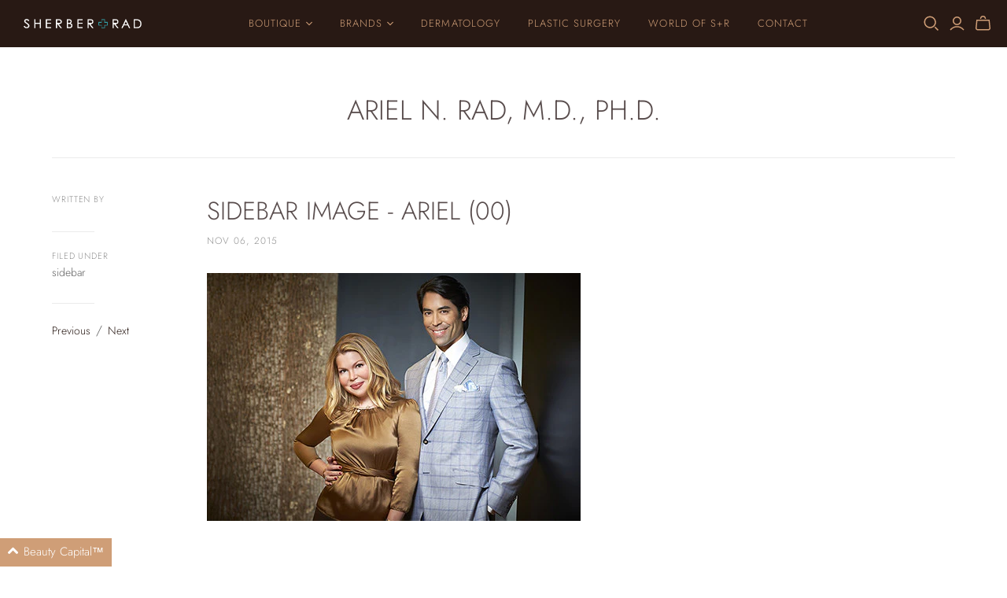

--- FILE ---
content_type: text/html; charset=utf-8
request_url: https://shop.sherberandrad.com/blogs/ariel-n-rad-m-d-ph-d/76153283-sidebar-image-ariel-00
body_size: 32470
content:
<!DOCTYPE html>
<html class="no-js no-touch">
<head>
  <meta charset="utf-8">
  <meta http-equiv="X-UA-Compatible" content="IE=edge">
  <meta name="viewport" content="width=device-width" />

  <title>
    Sidebar Image - Ariel (00)

    

    

    
      &ndash; SHERBER+RAD
    
  </title>

  
    <meta name="description" content="expertly edited best in class skincare and cosmetics + dermatology + plastic surgery in Washington DC">
  

  <link href="//shop.sherberandrad.com/cdn/shop/t/79/assets/theme.scss.css?v=184364792028835054641761957611" rel="stylesheet" type="text/css" media="all" />
  <link href="//shop.sherberandrad.com/cdn/shop/t/79/assets/prc.scss.css?v=86910876035176547411761957611" rel="stylesheet" type="text/css" media="all" />

  
  <link rel="shortcut icon" href="//shop.sherberandrad.com/cdn/shop/files/favicon_32x32.png?v=1614310336" type="image/png">


  
    <link rel="canonical" href="https://shop.sherberandrad.com/blogs/ariel-n-rad-m-d-ph-d/76153283-sidebar-image-ariel-00" />
  

  















<meta property="og:site_name" content="SHERBER+RAD">
<meta property="og:url" content="https://shop.sherberandrad.com/blogs/ariel-n-rad-m-d-ph-d/76153283-sidebar-image-ariel-00">
<meta property="og:title" content="Sidebar Image - Ariel (00)">
<meta property="og:type" content="article">
<meta property="og:description" content="">


  <meta property="article:published_time" content="2015-11-06 14:14:00 -0500">
  <meta property="article:author" content="Ashley Critzer">

  
    <meta property="article.tag" content="sidebar">
  



    
    
    

    
    
    <meta
      property="og:image"
      content="https://shop.sherberandrad.com/cdn/shop/articles/00_1200x796.jpg?v=1448044578"
    />
    <meta
      property="og:image:secure_url"
      content="https://shop.sherberandrad.com/cdn/shop/articles/00_1200x796.jpg?v=1448044578"
    />
    <meta property="og:image:width" content="1200" />
    <meta property="og:image:height" content="796" />
    
    
    <meta property="og:image:alt" content="Sidebar Image - Ariel (00)" />
  









  <meta name="twitter:site" content="@https://twitter.com/sherberandrad">








<meta name="twitter:title" content="Sidebar Image - Ariel (00)">
<meta name="twitter:description" content="expertly edited best in class skincare and cosmetics + dermatology + plastic surgery in Washington DC">


    
    
    
      
      
      <meta name="twitter:card" content="summary_large_image">
    
    
    <meta
      property="twitter:image"
      content="https://shop.sherberandrad.com/cdn/shop/articles/00_1200x600_crop_center.jpg?v=1448044578"
    />
    <meta property="twitter:image:width" content="1200" />
    <meta property="twitter:image:height" content="600" />
    
    
    <meta property="twitter:image:alt" content="Sidebar Image - Ariel (00)" />
  



  <script>window.performance && window.performance.mark && window.performance.mark('shopify.content_for_header.start');</script><meta name="google-site-verification" content="Bz30wSMl7BFGir2ghPCoV-MW6-S-SBh7UB2nMgywMKU">
<meta id="shopify-digital-wallet" name="shopify-digital-wallet" content="/9063964/digital_wallets/dialog">
<link rel="alternate" type="application/atom+xml" title="Feed" href="/blogs/ariel-n-rad-m-d-ph-d.atom" />
<script async="async" src="/checkouts/internal/preloads.js?locale=en-US"></script>
<script id="shopify-features" type="application/json">{"accessToken":"f9b84eae766df402c48476343572f204","betas":["rich-media-storefront-analytics"],"domain":"shop.sherberandrad.com","predictiveSearch":true,"shopId":9063964,"locale":"en"}</script>
<script>var Shopify = Shopify || {};
Shopify.shop = "sherber-and-rad-dev.myshopify.com";
Shopify.locale = "en";
Shopify.currency = {"active":"USD","rate":"1.0"};
Shopify.country = "US";
Shopify.theme = {"name":"theme-export-shop-sherberandrad-com-atlantic-v","id":172299256122,"schema_name":"Atlantic","schema_version":"14.3.0","theme_store_id":null,"role":"main"};
Shopify.theme.handle = "null";
Shopify.theme.style = {"id":null,"handle":null};
Shopify.cdnHost = "shop.sherberandrad.com/cdn";
Shopify.routes = Shopify.routes || {};
Shopify.routes.root = "/";</script>
<script type="module">!function(o){(o.Shopify=o.Shopify||{}).modules=!0}(window);</script>
<script>!function(o){function n(){var o=[];function n(){o.push(Array.prototype.slice.apply(arguments))}return n.q=o,n}var t=o.Shopify=o.Shopify||{};t.loadFeatures=n(),t.autoloadFeatures=n()}(window);</script>
<script id="shop-js-analytics" type="application/json">{"pageType":"article"}</script>
<script defer="defer" async type="module" src="//shop.sherberandrad.com/cdn/shopifycloud/shop-js/modules/v2/client.init-shop-cart-sync_BT-GjEfc.en.esm.js"></script>
<script defer="defer" async type="module" src="//shop.sherberandrad.com/cdn/shopifycloud/shop-js/modules/v2/chunk.common_D58fp_Oc.esm.js"></script>
<script defer="defer" async type="module" src="//shop.sherberandrad.com/cdn/shopifycloud/shop-js/modules/v2/chunk.modal_xMitdFEc.esm.js"></script>
<script type="module">
  await import("//shop.sherberandrad.com/cdn/shopifycloud/shop-js/modules/v2/client.init-shop-cart-sync_BT-GjEfc.en.esm.js");
await import("//shop.sherberandrad.com/cdn/shopifycloud/shop-js/modules/v2/chunk.common_D58fp_Oc.esm.js");
await import("//shop.sherberandrad.com/cdn/shopifycloud/shop-js/modules/v2/chunk.modal_xMitdFEc.esm.js");

  window.Shopify.SignInWithShop?.initShopCartSync?.({"fedCMEnabled":true,"windoidEnabled":true});

</script>
<script>(function() {
  var isLoaded = false;
  function asyncLoad() {
    if (isLoaded) return;
    isLoaded = true;
    var urls = ["https:\/\/chimpstatic.com\/mcjs-connected\/js\/users\/d2671ffa217a8ca7ac184184c\/793ae4d4bd7b375fe53116958.js?shop=sherber-and-rad-dev.myshopify.com","https:\/\/chimpstatic.com\/mcjs-connected\/js\/users\/d2671ffa217a8ca7ac184184c\/234b7a7c8d60d455d4f52e5fa.js?shop=sherber-and-rad-dev.myshopify.com"];
    for (var i = 0; i < urls.length; i++) {
      var s = document.createElement('script');
      s.type = 'text/javascript';
      s.async = true;
      s.src = urls[i];
      var x = document.getElementsByTagName('script')[0];
      x.parentNode.insertBefore(s, x);
    }
  };
  if(window.attachEvent) {
    window.attachEvent('onload', asyncLoad);
  } else {
    window.addEventListener('load', asyncLoad, false);
  }
})();</script>
<script id="__st">var __st={"a":9063964,"offset":-18000,"reqid":"8bb9afd9-bb20-4b14-bd4e-e2b33e31e5cf-1769068165","pageurl":"shop.sherberandrad.com\/blogs\/ariel-n-rad-m-d-ph-d\/76153283-sidebar-image-ariel-00","s":"articles-76153283","u":"75cb579944e4","p":"article","rtyp":"article","rid":76153283};</script>
<script>window.ShopifyPaypalV4VisibilityTracking = true;</script>
<script id="captcha-bootstrap">!function(){'use strict';const t='contact',e='account',n='new_comment',o=[[t,t],['blogs',n],['comments',n],[t,'customer']],c=[[e,'customer_login'],[e,'guest_login'],[e,'recover_customer_password'],[e,'create_customer']],r=t=>t.map((([t,e])=>`form[action*='/${t}']:not([data-nocaptcha='true']) input[name='form_type'][value='${e}']`)).join(','),a=t=>()=>t?[...document.querySelectorAll(t)].map((t=>t.form)):[];function s(){const t=[...o],e=r(t);return a(e)}const i='password',u='form_key',d=['recaptcha-v3-token','g-recaptcha-response','h-captcha-response',i],f=()=>{try{return window.sessionStorage}catch{return}},m='__shopify_v',_=t=>t.elements[u];function p(t,e,n=!1){try{const o=window.sessionStorage,c=JSON.parse(o.getItem(e)),{data:r}=function(t){const{data:e,action:n}=t;return t[m]||n?{data:e,action:n}:{data:t,action:n}}(c);for(const[e,n]of Object.entries(r))t.elements[e]&&(t.elements[e].value=n);n&&o.removeItem(e)}catch(o){console.error('form repopulation failed',{error:o})}}const l='form_type',E='cptcha';function T(t){t.dataset[E]=!0}const w=window,h=w.document,L='Shopify',v='ce_forms',y='captcha';let A=!1;((t,e)=>{const n=(g='f06e6c50-85a8-45c8-87d0-21a2b65856fe',I='https://cdn.shopify.com/shopifycloud/storefront-forms-hcaptcha/ce_storefront_forms_captcha_hcaptcha.v1.5.2.iife.js',D={infoText:'Protected by hCaptcha',privacyText:'Privacy',termsText:'Terms'},(t,e,n)=>{const o=w[L][v],c=o.bindForm;if(c)return c(t,g,e,D).then(n);var r;o.q.push([[t,g,e,D],n]),r=I,A||(h.body.append(Object.assign(h.createElement('script'),{id:'captcha-provider',async:!0,src:r})),A=!0)});var g,I,D;w[L]=w[L]||{},w[L][v]=w[L][v]||{},w[L][v].q=[],w[L][y]=w[L][y]||{},w[L][y].protect=function(t,e){n(t,void 0,e),T(t)},Object.freeze(w[L][y]),function(t,e,n,w,h,L){const[v,y,A,g]=function(t,e,n){const i=e?o:[],u=t?c:[],d=[...i,...u],f=r(d),m=r(i),_=r(d.filter((([t,e])=>n.includes(e))));return[a(f),a(m),a(_),s()]}(w,h,L),I=t=>{const e=t.target;return e instanceof HTMLFormElement?e:e&&e.form},D=t=>v().includes(t);t.addEventListener('submit',(t=>{const e=I(t);if(!e)return;const n=D(e)&&!e.dataset.hcaptchaBound&&!e.dataset.recaptchaBound,o=_(e),c=g().includes(e)&&(!o||!o.value);(n||c)&&t.preventDefault(),c&&!n&&(function(t){try{if(!f())return;!function(t){const e=f();if(!e)return;const n=_(t);if(!n)return;const o=n.value;o&&e.removeItem(o)}(t);const e=Array.from(Array(32),(()=>Math.random().toString(36)[2])).join('');!function(t,e){_(t)||t.append(Object.assign(document.createElement('input'),{type:'hidden',name:u})),t.elements[u].value=e}(t,e),function(t,e){const n=f();if(!n)return;const o=[...t.querySelectorAll(`input[type='${i}']`)].map((({name:t})=>t)),c=[...d,...o],r={};for(const[a,s]of new FormData(t).entries())c.includes(a)||(r[a]=s);n.setItem(e,JSON.stringify({[m]:1,action:t.action,data:r}))}(t,e)}catch(e){console.error('failed to persist form',e)}}(e),e.submit())}));const S=(t,e)=>{t&&!t.dataset[E]&&(n(t,e.some((e=>e===t))),T(t))};for(const o of['focusin','change'])t.addEventListener(o,(t=>{const e=I(t);D(e)&&S(e,y())}));const B=e.get('form_key'),M=e.get(l),P=B&&M;t.addEventListener('DOMContentLoaded',(()=>{const t=y();if(P)for(const e of t)e.elements[l].value===M&&p(e,B);[...new Set([...A(),...v().filter((t=>'true'===t.dataset.shopifyCaptcha))])].forEach((e=>S(e,t)))}))}(h,new URLSearchParams(w.location.search),n,t,e,['guest_login'])})(!0,!0)}();</script>
<script integrity="sha256-4kQ18oKyAcykRKYeNunJcIwy7WH5gtpwJnB7kiuLZ1E=" data-source-attribution="shopify.loadfeatures" defer="defer" src="//shop.sherberandrad.com/cdn/shopifycloud/storefront/assets/storefront/load_feature-a0a9edcb.js" crossorigin="anonymous"></script>
<script data-source-attribution="shopify.dynamic_checkout.dynamic.init">var Shopify=Shopify||{};Shopify.PaymentButton=Shopify.PaymentButton||{isStorefrontPortableWallets:!0,init:function(){window.Shopify.PaymentButton.init=function(){};var t=document.createElement("script");t.src="https://shop.sherberandrad.com/cdn/shopifycloud/portable-wallets/latest/portable-wallets.en.js",t.type="module",document.head.appendChild(t)}};
</script>
<script data-source-attribution="shopify.dynamic_checkout.buyer_consent">
  function portableWalletsHideBuyerConsent(e){var t=document.getElementById("shopify-buyer-consent"),n=document.getElementById("shopify-subscription-policy-button");t&&n&&(t.classList.add("hidden"),t.setAttribute("aria-hidden","true"),n.removeEventListener("click",e))}function portableWalletsShowBuyerConsent(e){var t=document.getElementById("shopify-buyer-consent"),n=document.getElementById("shopify-subscription-policy-button");t&&n&&(t.classList.remove("hidden"),t.removeAttribute("aria-hidden"),n.addEventListener("click",e))}window.Shopify?.PaymentButton&&(window.Shopify.PaymentButton.hideBuyerConsent=portableWalletsHideBuyerConsent,window.Shopify.PaymentButton.showBuyerConsent=portableWalletsShowBuyerConsent);
</script>
<script data-source-attribution="shopify.dynamic_checkout.cart.bootstrap">document.addEventListener("DOMContentLoaded",(function(){function t(){return document.querySelector("shopify-accelerated-checkout-cart, shopify-accelerated-checkout")}if(t())Shopify.PaymentButton.init();else{new MutationObserver((function(e,n){t()&&(Shopify.PaymentButton.init(),n.disconnect())})).observe(document.body,{childList:!0,subtree:!0})}}));
</script>
<link id="shopify-accelerated-checkout-styles" rel="stylesheet" media="screen" href="https://shop.sherberandrad.com/cdn/shopifycloud/portable-wallets/latest/accelerated-checkout-backwards-compat.css" crossorigin="anonymous">
<style id="shopify-accelerated-checkout-cart">
        #shopify-buyer-consent {
  margin-top: 1em;
  display: inline-block;
  width: 100%;
}

#shopify-buyer-consent.hidden {
  display: none;
}

#shopify-subscription-policy-button {
  background: none;
  border: none;
  padding: 0;
  text-decoration: underline;
  font-size: inherit;
  cursor: pointer;
}

#shopify-subscription-policy-button::before {
  box-shadow: none;
}

      </style>

<script>window.performance && window.performance.mark && window.performance.mark('shopify.content_for_header.end');</script>

  <script>
    document.documentElement.className=document.documentElement.className.replace(/\bno-js\b/,'js');
    if(window.Shopify&&window.Shopify.designMode)document.documentElement.className+=' in-theme-editor';
    if(('ontouchstart' in window)||window.DocumentTouch&&document instanceof DocumentTouch)document.documentElement.className=document.documentElement.className.replace(/\bno-touch\b/,'has-touch');
  </script>

  <script>
  	
  	var PRC = {};
  </script>

  
<script>
  window.Theme = {};
  Theme.version = "14.3.0";
  Theme.products = new Array();
  Theme.shippingCalcErrorMessage = "Error: zip / postal code --error_message--";
  Theme.shippingCalcMultiRates = "There are --number_of_rates-- shipping rates available for --address--, starting at --rate--.";
  Theme.shippingCalcOneRate = "There is one shipping rate available for --address--.";
  Theme.shippingCalcNoRates = "We do not ship to this destination.";
  Theme.shippingCalcRateValues = "--rate_title-- at --rate--";
  Theme.userLoggedIn = false;
  Theme.userAddress = '';
  Theme.centerHeader = false;

  Theme.cartItemsOne = "item";
  Theme.cartItemsOther = "items";

  Theme.addToCart = "Add to cart";
  Theme.soldOut = "Sold out";
  Theme.unavailable = "Unavailable";
  Theme.routes = {
    "root_url": "/",
    "account_url": "/account",
    "account_login_url": "/account/login",
    "account_logout_url": "/account/logout",
    "account_register_url": "/account/register",
    "account_addresses_url": "/account/addresses",
    "collections_url": "/collections",
    "all_products_collection_url": "/collections/all",
    "search_url": "/search",
    "cart_url": "/cart",
    "cart_add_url": "/cart/add",
    "cart_change_url": "/cart/change",
    "cart_clear_url": "/cart/clear",
    "product_recommendations_url": "/recommendations/products"
  };
</script>

  <script type="module" src="https://unpkg.com/ionicons@5.0.0/dist/ionicons/ionicons.esm.js"></script>
<script nomodule="" src="https://unpkg.com/ionicons@5.0.0/dist/ionicons/ionicons.js"></script>
<script>
  !function(t,n){function o(n){var o=t.getElementsByTagName("script")[0],i=t.createElement("script");i.src=n,i.crossOrigin="",o.parentNode.insertBefore(i,o)}if(!n.isLoyaltyLion){window.loyaltylion=n,void 0===window.lion&&(window.lion=n),n.version=2,n.isLoyaltyLion=!0;var i=new Date,e=i.getFullYear().toString()+i.getMonth().toString()+i.getDate().toString();o("https://sdk.loyaltylion.net/static/2/loader.js?t="+e);var r=!1;n.init=function(t){if(r)throw new Error("Cannot call loyaltylion.init more than once");r=!0;var a=n._token=t.token;if(!a)throw new Error("Token must be supplied to loyaltylion.init");for(var l=[],s="_push configure bootstrap shutdown on removeListener authenticateCustomer".split(" "),c=0;c<s.length;c+=1)!function(t,n){t[n]=function(){l.push([n,Array.prototype.slice.call(arguments,0)])}}(n,s[c]);o("https://sdk.loyaltylion.net/sdk/start/"+a+".js?t="+e+i.getHours().toString()),n._initData=t,n._buffer=l}}}(document,window.loyaltylion||[]);
</script>
  <script>
  !function(t,n){function o(n){var o=t.getElementsByTagName("script")[0],i=t.createElement("script");i.src=n,i.crossOrigin="",o.parentNode.insertBefore(i,o)}if(!n.isLoyaltyLion){window.loyaltylion=n,void 0===window.lion&&(window.lion=n),n.version=2,n.isLoyaltyLion=!0;var i=new Date,e=i.getFullYear().toString()+i.getMonth().toString()+i.getDate().toString();o("https://sdk.loyaltylion.net/static/2/loader.js?t="+e);var r=!1;n.init=function(t){if(r)throw new Error("Cannot call lion.init more than once");r=!0;var a=n._token=t.token;if(!a)throw new Error("Token must be supplied to lion.init");for(var l=[],s="_push configure bootstrap shutdown on removeListener authenticateCustomer".split(" "),c=0;c<s.length;c+=1)!function(t,n){t[n]=function(){l.push([n,Array.prototype.slice.call(arguments,0)])}}(n,s[c]);o("https://sdk.loyaltylion.net/sdk/start/"+a+".js?t="+e+i.getHours().toString()),n._initData=t,n._buffer=l}}}(document,window.loyaltylion||[]);

  
    
      loyaltylion.init({ token: "f6102de29c8073577ff8fa00d7d29bee" });
    
  
</script>
<link href="https://monorail-edge.shopifysvc.com" rel="dns-prefetch">
<script>(function(){if ("sendBeacon" in navigator && "performance" in window) {try {var session_token_from_headers = performance.getEntriesByType('navigation')[0].serverTiming.find(x => x.name == '_s').description;} catch {var session_token_from_headers = undefined;}var session_cookie_matches = document.cookie.match(/_shopify_s=([^;]*)/);var session_token_from_cookie = session_cookie_matches && session_cookie_matches.length === 2 ? session_cookie_matches[1] : "";var session_token = session_token_from_headers || session_token_from_cookie || "";function handle_abandonment_event(e) {var entries = performance.getEntries().filter(function(entry) {return /monorail-edge.shopifysvc.com/.test(entry.name);});if (!window.abandonment_tracked && entries.length === 0) {window.abandonment_tracked = true;var currentMs = Date.now();var navigation_start = performance.timing.navigationStart;var payload = {shop_id: 9063964,url: window.location.href,navigation_start,duration: currentMs - navigation_start,session_token,page_type: "article"};window.navigator.sendBeacon("https://monorail-edge.shopifysvc.com/v1/produce", JSON.stringify({schema_id: "online_store_buyer_site_abandonment/1.1",payload: payload,metadata: {event_created_at_ms: currentMs,event_sent_at_ms: currentMs}}));}}window.addEventListener('pagehide', handle_abandonment_event);}}());</script>
<script id="web-pixels-manager-setup">(function e(e,d,r,n,o){if(void 0===o&&(o={}),!Boolean(null===(a=null===(i=window.Shopify)||void 0===i?void 0:i.analytics)||void 0===a?void 0:a.replayQueue)){var i,a;window.Shopify=window.Shopify||{};var t=window.Shopify;t.analytics=t.analytics||{};var s=t.analytics;s.replayQueue=[],s.publish=function(e,d,r){return s.replayQueue.push([e,d,r]),!0};try{self.performance.mark("wpm:start")}catch(e){}var l=function(){var e={modern:/Edge?\/(1{2}[4-9]|1[2-9]\d|[2-9]\d{2}|\d{4,})\.\d+(\.\d+|)|Firefox\/(1{2}[4-9]|1[2-9]\d|[2-9]\d{2}|\d{4,})\.\d+(\.\d+|)|Chrom(ium|e)\/(9{2}|\d{3,})\.\d+(\.\d+|)|(Maci|X1{2}).+ Version\/(15\.\d+|(1[6-9]|[2-9]\d|\d{3,})\.\d+)([,.]\d+|)( \(\w+\)|)( Mobile\/\w+|) Safari\/|Chrome.+OPR\/(9{2}|\d{3,})\.\d+\.\d+|(CPU[ +]OS|iPhone[ +]OS|CPU[ +]iPhone|CPU IPhone OS|CPU iPad OS)[ +]+(15[._]\d+|(1[6-9]|[2-9]\d|\d{3,})[._]\d+)([._]\d+|)|Android:?[ /-](13[3-9]|1[4-9]\d|[2-9]\d{2}|\d{4,})(\.\d+|)(\.\d+|)|Android.+Firefox\/(13[5-9]|1[4-9]\d|[2-9]\d{2}|\d{4,})\.\d+(\.\d+|)|Android.+Chrom(ium|e)\/(13[3-9]|1[4-9]\d|[2-9]\d{2}|\d{4,})\.\d+(\.\d+|)|SamsungBrowser\/([2-9]\d|\d{3,})\.\d+/,legacy:/Edge?\/(1[6-9]|[2-9]\d|\d{3,})\.\d+(\.\d+|)|Firefox\/(5[4-9]|[6-9]\d|\d{3,})\.\d+(\.\d+|)|Chrom(ium|e)\/(5[1-9]|[6-9]\d|\d{3,})\.\d+(\.\d+|)([\d.]+$|.*Safari\/(?![\d.]+ Edge\/[\d.]+$))|(Maci|X1{2}).+ Version\/(10\.\d+|(1[1-9]|[2-9]\d|\d{3,})\.\d+)([,.]\d+|)( \(\w+\)|)( Mobile\/\w+|) Safari\/|Chrome.+OPR\/(3[89]|[4-9]\d|\d{3,})\.\d+\.\d+|(CPU[ +]OS|iPhone[ +]OS|CPU[ +]iPhone|CPU IPhone OS|CPU iPad OS)[ +]+(10[._]\d+|(1[1-9]|[2-9]\d|\d{3,})[._]\d+)([._]\d+|)|Android:?[ /-](13[3-9]|1[4-9]\d|[2-9]\d{2}|\d{4,})(\.\d+|)(\.\d+|)|Mobile Safari.+OPR\/([89]\d|\d{3,})\.\d+\.\d+|Android.+Firefox\/(13[5-9]|1[4-9]\d|[2-9]\d{2}|\d{4,})\.\d+(\.\d+|)|Android.+Chrom(ium|e)\/(13[3-9]|1[4-9]\d|[2-9]\d{2}|\d{4,})\.\d+(\.\d+|)|Android.+(UC? ?Browser|UCWEB|U3)[ /]?(15\.([5-9]|\d{2,})|(1[6-9]|[2-9]\d|\d{3,})\.\d+)\.\d+|SamsungBrowser\/(5\.\d+|([6-9]|\d{2,})\.\d+)|Android.+MQ{2}Browser\/(14(\.(9|\d{2,})|)|(1[5-9]|[2-9]\d|\d{3,})(\.\d+|))(\.\d+|)|K[Aa][Ii]OS\/(3\.\d+|([4-9]|\d{2,})\.\d+)(\.\d+|)/},d=e.modern,r=e.legacy,n=navigator.userAgent;return n.match(d)?"modern":n.match(r)?"legacy":"unknown"}(),u="modern"===l?"modern":"legacy",c=(null!=n?n:{modern:"",legacy:""})[u],f=function(e){return[e.baseUrl,"/wpm","/b",e.hashVersion,"modern"===e.buildTarget?"m":"l",".js"].join("")}({baseUrl:d,hashVersion:r,buildTarget:u}),m=function(e){var d=e.version,r=e.bundleTarget,n=e.surface,o=e.pageUrl,i=e.monorailEndpoint;return{emit:function(e){var a=e.status,t=e.errorMsg,s=(new Date).getTime(),l=JSON.stringify({metadata:{event_sent_at_ms:s},events:[{schema_id:"web_pixels_manager_load/3.1",payload:{version:d,bundle_target:r,page_url:o,status:a,surface:n,error_msg:t},metadata:{event_created_at_ms:s}}]});if(!i)return console&&console.warn&&console.warn("[Web Pixels Manager] No Monorail endpoint provided, skipping logging."),!1;try{return self.navigator.sendBeacon.bind(self.navigator)(i,l)}catch(e){}var u=new XMLHttpRequest;try{return u.open("POST",i,!0),u.setRequestHeader("Content-Type","text/plain"),u.send(l),!0}catch(e){return console&&console.warn&&console.warn("[Web Pixels Manager] Got an unhandled error while logging to Monorail."),!1}}}}({version:r,bundleTarget:l,surface:e.surface,pageUrl:self.location.href,monorailEndpoint:e.monorailEndpoint});try{o.browserTarget=l,function(e){var d=e.src,r=e.async,n=void 0===r||r,o=e.onload,i=e.onerror,a=e.sri,t=e.scriptDataAttributes,s=void 0===t?{}:t,l=document.createElement("script"),u=document.querySelector("head"),c=document.querySelector("body");if(l.async=n,l.src=d,a&&(l.integrity=a,l.crossOrigin="anonymous"),s)for(var f in s)if(Object.prototype.hasOwnProperty.call(s,f))try{l.dataset[f]=s[f]}catch(e){}if(o&&l.addEventListener("load",o),i&&l.addEventListener("error",i),u)u.appendChild(l);else{if(!c)throw new Error("Did not find a head or body element to append the script");c.appendChild(l)}}({src:f,async:!0,onload:function(){if(!function(){var e,d;return Boolean(null===(d=null===(e=window.Shopify)||void 0===e?void 0:e.analytics)||void 0===d?void 0:d.initialized)}()){var d=window.webPixelsManager.init(e)||void 0;if(d){var r=window.Shopify.analytics;r.replayQueue.forEach((function(e){var r=e[0],n=e[1],o=e[2];d.publishCustomEvent(r,n,o)})),r.replayQueue=[],r.publish=d.publishCustomEvent,r.visitor=d.visitor,r.initialized=!0}}},onerror:function(){return m.emit({status:"failed",errorMsg:"".concat(f," has failed to load")})},sri:function(e){var d=/^sha384-[A-Za-z0-9+/=]+$/;return"string"==typeof e&&d.test(e)}(c)?c:"",scriptDataAttributes:o}),m.emit({status:"loading"})}catch(e){m.emit({status:"failed",errorMsg:(null==e?void 0:e.message)||"Unknown error"})}}})({shopId: 9063964,storefrontBaseUrl: "https://shop.sherberandrad.com",extensionsBaseUrl: "https://extensions.shopifycdn.com/cdn/shopifycloud/web-pixels-manager",monorailEndpoint: "https://monorail-edge.shopifysvc.com/unstable/produce_batch",surface: "storefront-renderer",enabledBetaFlags: ["2dca8a86"],webPixelsConfigList: [{"id":"876282170","configuration":"{\"config\":\"{\\\"pixel_id\\\":\\\"GT-WP4ZW6P\\\",\\\"target_country\\\":\\\"US\\\",\\\"gtag_events\\\":[{\\\"type\\\":\\\"purchase\\\",\\\"action_label\\\":\\\"MC-ELC2JM5B86\\\"},{\\\"type\\\":\\\"page_view\\\",\\\"action_label\\\":\\\"MC-ELC2JM5B86\\\"},{\\\"type\\\":\\\"view_item\\\",\\\"action_label\\\":\\\"MC-ELC2JM5B86\\\"}],\\\"enable_monitoring_mode\\\":false}\"}","eventPayloadVersion":"v1","runtimeContext":"OPEN","scriptVersion":"b2a88bafab3e21179ed38636efcd8a93","type":"APP","apiClientId":1780363,"privacyPurposes":[],"dataSharingAdjustments":{"protectedCustomerApprovalScopes":["read_customer_address","read_customer_email","read_customer_name","read_customer_personal_data","read_customer_phone"]}},{"id":"133169466","eventPayloadVersion":"v1","runtimeContext":"LAX","scriptVersion":"1","type":"CUSTOM","privacyPurposes":["MARKETING"],"name":"Meta pixel (migrated)"},{"id":"146178362","eventPayloadVersion":"v1","runtimeContext":"LAX","scriptVersion":"1","type":"CUSTOM","privacyPurposes":["ANALYTICS"],"name":"Google Analytics tag (migrated)"},{"id":"shopify-app-pixel","configuration":"{}","eventPayloadVersion":"v1","runtimeContext":"STRICT","scriptVersion":"0450","apiClientId":"shopify-pixel","type":"APP","privacyPurposes":["ANALYTICS","MARKETING"]},{"id":"shopify-custom-pixel","eventPayloadVersion":"v1","runtimeContext":"LAX","scriptVersion":"0450","apiClientId":"shopify-pixel","type":"CUSTOM","privacyPurposes":["ANALYTICS","MARKETING"]}],isMerchantRequest: false,initData: {"shop":{"name":"SHERBER+RAD","paymentSettings":{"currencyCode":"USD"},"myshopifyDomain":"sherber-and-rad-dev.myshopify.com","countryCode":"US","storefrontUrl":"https:\/\/shop.sherberandrad.com"},"customer":null,"cart":null,"checkout":null,"productVariants":[],"purchasingCompany":null},},"https://shop.sherberandrad.com/cdn","fcfee988w5aeb613cpc8e4bc33m6693e112",{"modern":"","legacy":""},{"shopId":"9063964","storefrontBaseUrl":"https:\/\/shop.sherberandrad.com","extensionBaseUrl":"https:\/\/extensions.shopifycdn.com\/cdn\/shopifycloud\/web-pixels-manager","surface":"storefront-renderer","enabledBetaFlags":"[\"2dca8a86\"]","isMerchantRequest":"false","hashVersion":"fcfee988w5aeb613cpc8e4bc33m6693e112","publish":"custom","events":"[[\"page_viewed\",{}]]"});</script><script>
  window.ShopifyAnalytics = window.ShopifyAnalytics || {};
  window.ShopifyAnalytics.meta = window.ShopifyAnalytics.meta || {};
  window.ShopifyAnalytics.meta.currency = 'USD';
  var meta = {"page":{"pageType":"article","resourceType":"article","resourceId":76153283,"requestId":"8bb9afd9-bb20-4b14-bd4e-e2b33e31e5cf-1769068165"}};
  for (var attr in meta) {
    window.ShopifyAnalytics.meta[attr] = meta[attr];
  }
</script>
<script class="analytics">
  (function () {
    var customDocumentWrite = function(content) {
      var jquery = null;

      if (window.jQuery) {
        jquery = window.jQuery;
      } else if (window.Checkout && window.Checkout.$) {
        jquery = window.Checkout.$;
      }

      if (jquery) {
        jquery('body').append(content);
      }
    };

    var hasLoggedConversion = function(token) {
      if (token) {
        return document.cookie.indexOf('loggedConversion=' + token) !== -1;
      }
      return false;
    }

    var setCookieIfConversion = function(token) {
      if (token) {
        var twoMonthsFromNow = new Date(Date.now());
        twoMonthsFromNow.setMonth(twoMonthsFromNow.getMonth() + 2);

        document.cookie = 'loggedConversion=' + token + '; expires=' + twoMonthsFromNow;
      }
    }

    var trekkie = window.ShopifyAnalytics.lib = window.trekkie = window.trekkie || [];
    if (trekkie.integrations) {
      return;
    }
    trekkie.methods = [
      'identify',
      'page',
      'ready',
      'track',
      'trackForm',
      'trackLink'
    ];
    trekkie.factory = function(method) {
      return function() {
        var args = Array.prototype.slice.call(arguments);
        args.unshift(method);
        trekkie.push(args);
        return trekkie;
      };
    };
    for (var i = 0; i < trekkie.methods.length; i++) {
      var key = trekkie.methods[i];
      trekkie[key] = trekkie.factory(key);
    }
    trekkie.load = function(config) {
      trekkie.config = config || {};
      trekkie.config.initialDocumentCookie = document.cookie;
      var first = document.getElementsByTagName('script')[0];
      var script = document.createElement('script');
      script.type = 'text/javascript';
      script.onerror = function(e) {
        var scriptFallback = document.createElement('script');
        scriptFallback.type = 'text/javascript';
        scriptFallback.onerror = function(error) {
                var Monorail = {
      produce: function produce(monorailDomain, schemaId, payload) {
        var currentMs = new Date().getTime();
        var event = {
          schema_id: schemaId,
          payload: payload,
          metadata: {
            event_created_at_ms: currentMs,
            event_sent_at_ms: currentMs
          }
        };
        return Monorail.sendRequest("https://" + monorailDomain + "/v1/produce", JSON.stringify(event));
      },
      sendRequest: function sendRequest(endpointUrl, payload) {
        // Try the sendBeacon API
        if (window && window.navigator && typeof window.navigator.sendBeacon === 'function' && typeof window.Blob === 'function' && !Monorail.isIos12()) {
          var blobData = new window.Blob([payload], {
            type: 'text/plain'
          });

          if (window.navigator.sendBeacon(endpointUrl, blobData)) {
            return true;
          } // sendBeacon was not successful

        } // XHR beacon

        var xhr = new XMLHttpRequest();

        try {
          xhr.open('POST', endpointUrl);
          xhr.setRequestHeader('Content-Type', 'text/plain');
          xhr.send(payload);
        } catch (e) {
          console.log(e);
        }

        return false;
      },
      isIos12: function isIos12() {
        return window.navigator.userAgent.lastIndexOf('iPhone; CPU iPhone OS 12_') !== -1 || window.navigator.userAgent.lastIndexOf('iPad; CPU OS 12_') !== -1;
      }
    };
    Monorail.produce('monorail-edge.shopifysvc.com',
      'trekkie_storefront_load_errors/1.1',
      {shop_id: 9063964,
      theme_id: 172299256122,
      app_name: "storefront",
      context_url: window.location.href,
      source_url: "//shop.sherberandrad.com/cdn/s/trekkie.storefront.1bbfab421998800ff09850b62e84b8915387986d.min.js"});

        };
        scriptFallback.async = true;
        scriptFallback.src = '//shop.sherberandrad.com/cdn/s/trekkie.storefront.1bbfab421998800ff09850b62e84b8915387986d.min.js';
        first.parentNode.insertBefore(scriptFallback, first);
      };
      script.async = true;
      script.src = '//shop.sherberandrad.com/cdn/s/trekkie.storefront.1bbfab421998800ff09850b62e84b8915387986d.min.js';
      first.parentNode.insertBefore(script, first);
    };
    trekkie.load(
      {"Trekkie":{"appName":"storefront","development":false,"defaultAttributes":{"shopId":9063964,"isMerchantRequest":null,"themeId":172299256122,"themeCityHash":"13001568067163685990","contentLanguage":"en","currency":"USD","eventMetadataId":"0a9cc5d5-3413-4604-ba46-d50ff76449ec"},"isServerSideCookieWritingEnabled":true,"monorailRegion":"shop_domain","enabledBetaFlags":["65f19447"]},"Session Attribution":{},"S2S":{"facebookCapiEnabled":false,"source":"trekkie-storefront-renderer","apiClientId":580111}}
    );

    var loaded = false;
    trekkie.ready(function() {
      if (loaded) return;
      loaded = true;

      window.ShopifyAnalytics.lib = window.trekkie;

      var originalDocumentWrite = document.write;
      document.write = customDocumentWrite;
      try { window.ShopifyAnalytics.merchantGoogleAnalytics.call(this); } catch(error) {};
      document.write = originalDocumentWrite;

      window.ShopifyAnalytics.lib.page(null,{"pageType":"article","resourceType":"article","resourceId":76153283,"requestId":"8bb9afd9-bb20-4b14-bd4e-e2b33e31e5cf-1769068165","shopifyEmitted":true});

      var match = window.location.pathname.match(/checkouts\/(.+)\/(thank_you|post_purchase)/)
      var token = match? match[1]: undefined;
      if (!hasLoggedConversion(token)) {
        setCookieIfConversion(token);
        
      }
    });


        var eventsListenerScript = document.createElement('script');
        eventsListenerScript.async = true;
        eventsListenerScript.src = "//shop.sherberandrad.com/cdn/shopifycloud/storefront/assets/shop_events_listener-3da45d37.js";
        document.getElementsByTagName('head')[0].appendChild(eventsListenerScript);

})();</script>
  <script>
  if (!window.ga || (window.ga && typeof window.ga !== 'function')) {
    window.ga = function ga() {
      (window.ga.q = window.ga.q || []).push(arguments);
      if (window.Shopify && window.Shopify.analytics && typeof window.Shopify.analytics.publish === 'function') {
        window.Shopify.analytics.publish("ga_stub_called", {}, {sendTo: "google_osp_migration"});
      }
      console.error("Shopify's Google Analytics stub called with:", Array.from(arguments), "\nSee https://help.shopify.com/manual/promoting-marketing/pixels/pixel-migration#google for more information.");
    };
    if (window.Shopify && window.Shopify.analytics && typeof window.Shopify.analytics.publish === 'function') {
      window.Shopify.analytics.publish("ga_stub_initialized", {}, {sendTo: "google_osp_migration"});
    }
  }
</script>
<script
  defer
  src="https://shop.sherberandrad.com/cdn/shopifycloud/perf-kit/shopify-perf-kit-3.0.4.min.js"
  data-application="storefront-renderer"
  data-shop-id="9063964"
  data-render-region="gcp-us-central1"
  data-page-type="article"
  data-theme-instance-id="172299256122"
  data-theme-name="Atlantic"
  data-theme-version="14.3.0"
  data-monorail-region="shop_domain"
  data-resource-timing-sampling-rate="10"
  data-shs="true"
  data-shs-beacon="true"
  data-shs-export-with-fetch="true"
  data-shs-logs-sample-rate="1"
  data-shs-beacon-endpoint="https://shop.sherberandrad.com/api/collect"
></script>
</head>

<body
  class="
    
      template-article
    
    
    
    template-type--article 
    product-grid-square
  "
>
  <div id="fb-root"></div>
  <script>(function(d, s, id) {
    var js, fjs = d.getElementsByTagName(s)[0];
    if (d.getElementById(id)) return;
    js = d.createElement(s); js.id = id;
    js.src = "//connect.facebook.net/en_US/all.js#xfbml=1&appId=187795038002910";
    fjs.parentNode.insertBefore(js, fjs);
  }(document, 'script', 'facebook-jssdk'));</script>

  
  <script
    type="application/json+photoswipe"
    data-photoswipe-json
  >
    {
      "images": []
    }
  </script>





  <!-- Root element of PhotoSwipe. Must have class pswp. -->
  <div
    class="pswp"
    tabindex="-1"
    role="dialog"
    aria-hidden="true"
    data-photoswipe
  >
    <!--
      Background of PhotoSwipe.
      It's a separate element as animating opacity is faster than rgba().
    -->
    <div class="pswp__bg"></div>
    <!-- Slides wrapper with overflow:hidden. -->
    <div class="pswp__scroll-wrap">
      <!--
        Container that holds slides.
        PhotoSwipe keeps only 3 of them in the DOM to save memory.
        Don't modify these 3 pswp__item elements, data is added later on.
      -->
      <div class="pswp__container">
        <div class="pswp__item"></div>
        <div class="pswp__item"></div>
        <div class="pswp__item"></div>
      </div>
      <!--
        Default (PhotoSwipeUI_Default) interface on top of sliding area.
        Can be changed.
      -->
      <div class="pswp__ui pswp__ui--hidden">
        <div class="pswp__top-bar">
          <!--  Controls are self-explanatory. Order can be changed. -->
          <div class="pswp__counter"></div>
          <button
            class="pswp__button pswp__button--close"
            title="Close"
            aria-label="Close"
          >
            






<svg class="svg-icon icon-close-thin " xmlns="http://www.w3.org/2000/svg" width="16" height="16" fill="none" viewBox="0 0 20 20">
  
  <title>Close Thin Icon</title>

  <path stroke="currentColor" stroke-width="1.5" d="M1 1l9 9m0 0l9 9m-9-9l9-9m-9 9l-9 9"/>
</svg>








          </button>
          <button
            class="pswp__button pswp__button--share"
            title="Share"
          ></button>
          <button
            class="pswp__button pswp__button--fs"
            title="Toggle fullscreen"
          ></button>
          <button
            class="pswp__button pswp__button--zoom"
            title="Zoom in/out"
          ></button>
          <!-- Preloader demo http://codepen.io/dimsemenov/pen/yyBWoR -->
          <!-- element will get class pswp__preloader--active when preloader is running -->
          <div class="pswp__preloader">
            <div class="pswp__preloader__icn">
              <div class="pswp__preloader__cut">
                <div class="pswp__preloader__donut"></div>
              </div>
            </div>
          </div>
        </div>
        <div class="pswp__share-modal pswp__share-modal--hidden pswp__single-tap">
          <div class="pswp__share-tooltip"></div>
        </div>
        <button
          class="pswp__button pswp__button--arrow--left"
          title="Previous (arrow left)"
        ></button>
        <button
          class="pswp__button pswp__button--arrow--right"
          title="Next (arrow right)"
        ></button>
        <div class="pswp__caption">
          <div class="pswp__caption__center"></div>
        </div>
      </div>
    </div>
  </div>





  



<section
  class="quickshop"
  data-quickshop
  data-quickshop-settings-sha256="03a309f2cdb8e6b74e67103810534fe7107694d1c274b5a8fe738dd69352a9d1"
>
  <div class="quickshop-content" data-quickshop-content>
    <button class="quickshop-close" data-quickshop-close>
      






<svg class="svg-icon icon-close-thin " xmlns="http://www.w3.org/2000/svg" width="16" height="16" fill="none" viewBox="0 0 20 20">
  
  <title>Close Thin Icon</title>

  <path stroke="currentColor" stroke-width="1.5" d="M1 1l9 9m0 0l9 9m-9-9l9-9m-9 9l-9 9"/>
</svg>








    </button>

    <div class="quickshop-product" data-quickshop-product-inject></div>
  </div>

  <span class="spinner quickshop-spinner">
    <span></span>
    <span></span>
    <span></span>
  </span>
</section>

  <div class="cart-mini" data-cart-mini>
  <div class="cart-mini-sidebar" data-cart-mini-sidebar>
    <div class="cart-mini-header">
      Your cart

      <div
        class="cart-mini-header-close"
        role="button"
        aria-label="close"
        data-cart-mini-close
      >
        






<svg class="svg-icon icon-close-alt " xmlns="http://www.w3.org/2000/svg" width="12" height="12" fill="none" viewBox="0 0 12 12">
  
  <title>Close Alternative Icon</title>

  <path fill="currentColor" fill-rule="evenodd" d="M5.025 6L0 .975.975 0 6 5.025 11.025 0 12 .975 6.975 6 12 11.025l-.975.975L6 6.975.975 12 0 11.025 5.025 6z" clip-rule="evenodd"/>
</svg>








      </div>
    </div>

    <div class="cart-mini-content cart-mini-items" data-cart-mini-content></div>

    <div class="cart-mini-footer" data-cart-mini-footer></div>
  </div>
</div>


  <div id="shopify-section-pxs-announcement-bar" class="shopify-section"><script
  type="application/json"
  data-section-type="pxs-announcement-bar"
  data-section-id="pxs-announcement-bar"
></script>












  </div>
  <div id="shopify-section-static-header" class="shopify-section section-header">

<script
  type="application/json"
  data-section-type="static-header"
  data-section-id="static-header"
  data-section-data
>
  {
    "live_search_enabled": true,
    "live_search_display": "product"
  }
</script>

<header
  class="
    main-header-wrap
    
    main-header--minimal
    
  "
  data-header-layout="minimal"
  data-header-alignment="false"
>
  <section class="main-header">

    

    
      
<div class="header-minimal ">
  
    


<h2
  class="
    store-title
    store-logo
  "
  
    style="max-width: 150px;"
  
  

>
  
    <a href="/" style="max-width: 150px;">
      

  

  <img
    
      src="//shop.sherberandrad.com/cdn/shop/files/sherber-and-rad-logo_555x45.png?v=1614308305"
    
    alt="expertly edited best in class skincare and cosmetics + dermatology + plastic surgery in Washington DC"

    
      data-rimg
      srcset="//shop.sherberandrad.com/cdn/shop/files/sherber-and-rad-logo_555x45.png?v=1614308305 1x"
    

    
    
    
  >




    </a>
  
</h2>

<style>
  
    .store-title {
      width: 180px;
    }

    @media (max-width: 960px) {
      .store-title {
        width: auto;
      }
    }
  
</style>

    <nav class="
  full
  
    main-header--nav-compressed
    compress
  
">
  

  
  

  <ul class="main-header--nav-links">
			
			
				      

      <li
        class="
          nav-item
          first
          
					          
          dropdown
					          
          has-mega-nav
        "

        
          aria-haspopup="true"
          aria-expanded="false"
          aria-controls="header-dropdown-boutique"
        
      >
        
          <span class="border"></span>
        

        <a class="label" href="/collections/boutique">
          Boutique

          
            






<svg class="svg-icon icon-down-arrow " xmlns="http://www.w3.org/2000/svg" width="924" height="545" viewBox="0 0 924 545">
  
  <title>Down Arrow Icon</title>

  <path fill="currentColor" d="M0 82L82 0l381 383L844 2l80 82-461 461-80-82L0 82z"/>
</svg>








          
        </a>

        
        
        

      </li>
			
			
				      

      <li
        class="
          nav-item
          
          
					          
          dropdown
					          
          has-mega-nav
        "

        
          aria-haspopup="true"
          aria-expanded="false"
          aria-controls="header-dropdown-brands"
        
      >
        
          <span class="border"></span>
        

        <a class="label" href="/collections/brands">
          Brands

          
            






<svg class="svg-icon icon-down-arrow " xmlns="http://www.w3.org/2000/svg" width="924" height="545" viewBox="0 0 924 545">
  
  <title>Down Arrow Icon</title>

  <path fill="currentColor" d="M0 82L82 0l381 383L844 2l80 82-461 461-80-82L0 82z"/>
</svg>








          
        </a>

        
        
        

      </li>
			
			
				      

      <li
        class="
          nav-item
          
          
					          
          
					          
          
        "

        
      >
        

        <a class="label" href="https://www.sherberandrad.com/dermatology-washington-dc/">
          Dermatology

          
        </a>

        
        
        

      </li>
			
			
				      

      <li
        class="
          nav-item
          
          
					          
          
					          
          
        "

        
      >
        

        <a class="label" href="https://www.sherberandrad.com/plastic-surgery-washington-dc/">
          Plastic Surgery

          
        </a>

        
        
        

      </li>
			
			
				      

      <li
        class="
          nav-item
          
          
					          
          
					          
          
        "

        
      >
        

        <a class="label" href="https://www.sherberandrad.com/blog/">
          World of S+R

          
        </a>

        
        
        

      </li>
			
			
				      

      <li
        class="
          nav-item
          
          last
					          
          
					          
          
        "

        
      >
        

        <a class="label" href="/pages/contact-us">
          Contact

          
        </a>

        
        
        

      </li></ul>
  

  
</nav>

  

  <div class="main-header--tools tools clearfix">
  <div class="main-header--tools-group">
    <div class="main-header--tools-left">
      
        
      

      <div class="tool-container">
        <a
          class="menu"
          href=""
          class="nav-item dropdown first"
          aria-haspopup="true"
          aria-controls="main-header--mobile-nav"
          aria-expanded="false"
          aria-label="Main Menu"
        >
          






<svg class="svg-icon icon-menu " xmlns="http://www.w3.org/2000/svg" width="18" height="14" viewBox="0 0 18 14">
  
  <title>Menu Icon</title>

  <path fill="currentColor" fill-rule="evenodd" clip-rule="evenodd" d="M17 1.5H0V0H17V1.5ZM17 7.5H0V6H17V7.5ZM0 13.5H17V12H0V13.5Z" transform="translate(0.5)" />
</svg>








        </a>

        
        

        

<div
  class="
    live-search
    live-search-hidden
    live-search-results-hidden
    live-search-results-placeholder
    live-search-results-footer-hidden
    live-search-alignment-right
  "
  data-live-search
>
  <button
    id="ls-button-search"
    class="ls-button-search"
    type="button"
    aria-label="Open search"
    data-live-search-button-search
  >
    






<svg class="svg-icon icon-search " xmlns="http://www.w3.org/2000/svg" width="18" height="19" viewBox="0 0 18 19">
  
  <title>Search Icon</title>

  <path fill-rule="evenodd" fill="currentColor" clip-rule="evenodd" d="M3.12958 3.12959C0.928303 5.33087 0.951992 8.964 3.23268 11.2447C5.51337 13.5254 9.14649 13.5491 11.3478 11.3478C13.549 9.14651 13.5254 5.51338 11.2447 3.23269C8.96398 0.951993 5.33086 0.928305 3.12958 3.12959ZM2.17202 12.3054C-0.671857 9.46147 -0.740487 4.87834 2.06892 2.06893C4.87833 -0.740488 9.46145 -0.671858 12.3053 2.17203C15.1492 5.01591 15.2178 9.59904 12.4084 12.4085C9.59902 15.2179 5.0159 15.1492 2.17202 12.3054ZM16.4655 17.589L12.5285 13.589L13.5976 12.5368L17.5346 16.5368L16.4655 17.589Z" transform="translate(0 0.5)"/>
</svg>








  </button>

  

  <div class="ls-dimmer"></div>

  <form
    id="ls-form"
    class="ls-form"
    action="/search"
    method="get"
    autocomplete="off"
    data-live-search-form
  >
    <input
      class="ls-input"
      name="q"
      type="text"
      placeholder="What are you looking for?"
      value=""
      data-live-search-form-input
    >

    <button
      class="ls-form-button-search"
      type="submit"
      aria-label="Search"
      data-live-search-form-button-search
    >
      






<svg class="svg-icon icon-search " xmlns="http://www.w3.org/2000/svg" width="18" height="19" viewBox="0 0 18 19">
  
  <title>Search Icon</title>

  <path fill-rule="evenodd" fill="currentColor" clip-rule="evenodd" d="M3.12958 3.12959C0.928303 5.33087 0.951992 8.964 3.23268 11.2447C5.51337 13.5254 9.14649 13.5491 11.3478 11.3478C13.549 9.14651 13.5254 5.51338 11.2447 3.23269C8.96398 0.951993 5.33086 0.928305 3.12958 3.12959ZM2.17202 12.3054C-0.671857 9.46147 -0.740487 4.87834 2.06892 2.06893C4.87833 -0.740488 9.46145 -0.671858 12.3053 2.17203C15.1492 5.01591 15.2178 9.59904 12.4084 12.4085C9.59902 15.2179 5.0159 15.1492 2.17202 12.3054ZM16.4655 17.589L12.5285 13.589L13.5976 12.5368L17.5346 16.5368L16.4655 17.589Z" transform="translate(0 0.5)"/>
</svg>








    </button>

    <button
      class="ls-form-button-close"
      type="button"
      aria-label="Close search"
      data-live-search-form-button-close
    >
      






<svg class="svg-icon icon-close " xmlns="http://www.w3.org/2000/svg" width="14" height="14" viewBox="0 0 14 14">
  
  <title>Close Icon</title>

  <path fill="currentColor" fill-rule="evenodd" clip-rule="evenodd" d="M5.9394 6.53033L0.469727 1.06066L1.53039 0L7.00006 5.46967L12.4697 0L13.5304 1.06066L8.06072 6.53033L13.5304 12L12.4697 13.0607L7.00006 7.59099L1.53039 13.0607L0.469727 12L5.9394 6.53033Z"/>
</svg>








    </button>
  </form>









<div class="ls-results" data-live-search-results>
  <section class="ls-results-products">
    <header class="lsr-products-header">
      <h2 class="lsrp-header-title">Products</h2>
    </header>

    <div class="lsr-products-content" data-live-search-results-product-content>
      
        
  <div class="lsrp-content-placeholder">
    <figure class="lsrpc-placeholder-figure">
    </figure>

    <div class="lsrpc-placeholder-content">
      <div class="lsrpcp-content-title">
      </div>

      <div class="lsrpcp-content-price">
      </div>
    </div>
  </div>

      
        
  <div class="lsrp-content-placeholder">
    <figure class="lsrpc-placeholder-figure">
    </figure>

    <div class="lsrpc-placeholder-content">
      <div class="lsrpcp-content-title">
      </div>

      <div class="lsrpcp-content-price">
      </div>
    </div>
  </div>

      
        
  <div class="lsrp-content-placeholder">
    <figure class="lsrpc-placeholder-figure">
    </figure>

    <div class="lsrpc-placeholder-content">
      <div class="lsrpcp-content-title">
      </div>

      <div class="lsrpcp-content-price">
      </div>
    </div>
  </div>

      
    </div>
  </section>

  

  <div class="lsr-footer" data-live-search-results-footer>
    <a
      class="lsr-footer-viewall"
      href=""
      data-live-search-results-footer-viewall
    >View all results</a>
  </div>
</div>

</div>

      </div>

    
      <div class="tool-container">
        

        
          
            <a class="account-options" href="/account/login">
              






<svg class="svg-icon icon-person " xmlns="http://www.w3.org/2000/svg" width="21" height="20" viewBox="0 0 21 20">
  
  <title>Person Icon</title>

  <path fill="currentColor" fill-rule="evenodd" clip-rule="evenodd" d="M9.07453 1.5C6.89095 1.5 5.11767 3.27499 5.11767 5.46843C5.11766 7.66186 6.89094 9.43685 9.07452 9.43685C11.2581 9.43685 13.0314 7.66186 13.0314 5.46843C13.0314 3.27499 11.2581 1.5 9.07453 1.5ZM3.61767 5.46843C3.61767 2.45003 6.05906 0 9.07454 0C12.09 0 14.5314 2.45003 14.5314 5.46843C14.5314 8.48682 12.09 10.9369 9.07451 10.9369C6.05904 10.9369 3.61766 8.48682 3.61767 5.46843ZM2.35675 14.3874C3.88164 13.2638 6.15029 12.125 9.07457 12.125C11.9989 12.125 14.2675 13.2638 15.7924 14.3874C16.5551 14.9494 17.1376 15.5116 17.5314 15.9357C17.7286 16.1481 17.8794 16.3267 17.9826 16.4548C18.0342 16.5188 18.074 16.5703 18.1019 16.6071C18.1158 16.6255 18.1268 16.6402 18.1347 16.651L18.1444 16.6642L18.1475 16.6686L18.1487 16.6702C18.1487 16.6702 18.1495 16.6714 17.5392 17.1073C16.9289 17.5433 16.9293 17.5437 16.9293 17.5437L16.9261 17.5394L16.906 17.5125C16.8869 17.4873 16.8565 17.4479 16.8148 17.3962C16.7314 17.2927 16.6035 17.1408 16.4323 16.9564C16.0892 16.5869 15.5758 16.091 14.9026 15.595C13.5555 14.6024 11.5919 13.625 9.07457 13.625C6.55729 13.625 4.59361 14.6024 3.24655 15.595C2.57331 16.091 2.05994 16.5869 1.71689 16.9564C1.54565 17.1408 1.41771 17.2927 1.33434 17.3962C1.29268 17.4479 1.26222 17.4873 1.24313 17.5125L1.22306 17.5394L1.21988 17.5437C1.21988 17.5437 1.22021 17.5433 0.60991 17.1073C-0.000390232 16.6714 7.48403e-06 16.6708 7.48403e-06 16.6708L0.00162408 16.6686L0.00476668 16.6642L0.0144317 16.651C0.0223748 16.6402 0.0333185 16.6255 0.0472455 16.6071C0.0750945 16.5703 0.114903 16.5188 0.166533 16.4548C0.269743 16.3267 0.420496 16.1481 0.617698 15.9357C1.01152 15.5116 1.59403 14.9494 2.35675 14.3874Z" transform="translate(1.3999 1)"/>
</svg>









              
            </a>
          
        

        <div class="mini-cart-wrap" data-cart-mini-toggle>
          <span class="item-count" data-cart-mini-count></span>

          
            






<svg class="svg-icon icon-bag " xmlns="http://www.w3.org/2000/svg" width="21" height="20" viewBox="0 0 21 20">
  
  <title>Bag Icon</title>

  <path fill="currentColor" fill-rule="evenodd" clip-rule="evenodd" d="M1.09053 5.00869H17.9096L18.9818 15.445C19.1672 17.0769 17.9119 18.51 16.2913 18.51L2.7087 18.51C1.08808 18.51 -0.167246 17.0769 0.0181994 15.445L1.09053 5.00869ZM2.40808 6.50869L1.48668 15.6168C1.40224 16.3599 1.97334 17.01 2.7087 17.01L16.2913 17.01C17.0267 17.01 17.5977 16.3599 17.5133 15.6168L16.592 6.50869H2.40808Z" transform="translate(1)" />
  <path fill="currentColor" fill-rule="evenodd" clip-rule="evenodd" d="M7.3466 0.622759C7.90387 0.233871 8.61575 0 9.49996 0C10.3842 0 11.0961 0.233871 11.6533 0.622759C12.2048 1.00762 12.5612 1.51352 12.7903 1.99321C13.0183 2.47048 13.1286 2.93833 13.183 3.2803C13.2105 3.45311 13.2246 3.59868 13.2317 3.70389C13.2353 3.75662 13.2372 3.79958 13.2382 3.83116C13.2387 3.84696 13.239 3.85994 13.2392 3.86992L13.2393 3.8826L13.2394 3.88722L13.2394 3.88908C13.2394 3.88908 13.2394 3.89065 12.5002 3.89065C11.7612 3.90271 11.7611 3.89133 11.7611 3.89133L11.7611 3.89294L11.7608 3.8796C11.7603 3.86517 11.7593 3.84065 11.757 3.80751C11.7525 3.74096 11.7431 3.64118 11.7237 3.51955C11.6844 3.27264 11.6072 2.95533 11.4601 2.64744C11.3142 2.34196 11.108 2.06271 10.8157 1.85869C10.5291 1.65871 10.1159 1.5 9.49996 1.5C8.88403 1.5 8.47081 1.65871 8.18424 1.85869C7.8919 2.06271 7.68573 2.34196 7.53981 2.64744C7.39275 2.95533 7.31551 3.27264 7.2762 3.51955C7.25684 3.64118 7.24742 3.74096 7.24288 3.80751C7.24062 3.84065 7.23959 3.86517 7.23913 3.8796L7.23879 3.89337L7.23878 3.89193C7.23878 3.89193 7.23878 3.89065 6.49968 3.89065C5.76057 3.89065 5.76057 3.8899 5.76057 3.8899L5.76058 3.88722L5.7606 3.8826L5.76075 3.86992C5.7609 3.85994 5.76118 3.84696 5.76169 3.83116C5.76269 3.79958 5.7646 3.75662 5.76819 3.70389C5.77537 3.59868 5.7894 3.45311 5.81691 3.2803C5.87136 2.93833 5.98164 2.47048 6.20961 1.99321C6.43873 1.51352 6.79512 1.00762 7.3466 0.622759Z" transform="translate(1)" />
</svg>








          
        </div>
      </div>
    </div>
  </div>
</div>

</div>

    

    



	
	
	
	

	
  	












  	
  
	  

  <section
    class="mega-nav"
    id="header-dropdown-boutique"
    role="navigation"
    aria-hidden="true"
  >	
	    <div class="mega-nav-wrap content-area">
				  
		  	
				  	    	

	      
	      <ul class="main-list mega-nav-list clearfix"><li class="
	            list
	            clearfix
	            first
	            
	            one-column
	          ">
	            <h2 class="label">
	              <a href="/collections/the-autumn-edit">#AUTUMNEDIT</a>
	            </h2>

	            <ul class="list-wrap" data-list="autumnedit">
	              
	                













	                <li class="list-item one-column">
	                  <a
	                    class="item"
	                    href="/products/creme-de-la-mer"
	                    data-category="creme-de-la-mer"
	                  >
	                    Crème de La Mer
	                    
	                  </a>
	                </li>
	              
	                













	                <li class="list-item one-column">
	                  <a
	                    class="item"
	                    href="/products/sturm-everything-eye-patches"
	                    data-category="sturm-everything-eye-patches"
	                  >
	                    Sturm Everything Eye Patches
	                    
	                  </a>
	                </li>
	              
	                













	                <li class="list-item one-column">
	                  <a
	                    class="item"
	                    href="/products/augustinus-bader-the-serum"
	                    data-category="augustinus-bader-the-serum"
	                  >
	                    Augustinus Bader The Serum
	                    
	                  </a>
	                </li>
	              
	                













	                <li class="list-item one-column">
	                  <a
	                    class="item"
	                    href="/products/supergoop-mattescreen-spf40"
	                    data-category="supergoop-mattescreen-spf40"
	                  >
	                    Supergoop Mattescreen SPF40
	                    
	                  </a>
	                </li>
	              
	                













	                <li class="list-item one-column">
	                  <a
	                    class="item"
	                    href="/products/natura-bisse-diamond-instant-glow"
	                    data-category="natura-bisse-diamond-instant-glow"
	                  >
	                    Natura Bissé Diamond Instant Glow
	                    
	                  </a>
	                </li>
	              
	                













	                <li class="list-item one-column">
	                  <a
	                    class="item"
	                    href="/products/westman-atelier-squeaky-clean-liquid-lip-balm"
	                    data-category="westman-atelier-squeaky-clean-liquid-lip-balm"
	                  >
	                    Westman Atelier Squeaky Clean Liquid Lip Balm
	                    
	                  </a>
	                </li>
	              
	                













	                <li class="list-item one-column">
	                  <a
	                    class="item"
	                    href="/products/roz-santa-lucia-styling-oil"
	                    data-category="roz-santa-lucia-styling-oil"
	                  >
	                    ROZ Santa Lucia Styling Oil
	                    
	                  </a>
	                </li>
	              
	                













	                <li class="list-item one-column">
	                  <a
	                    class="item"
	                    href="/products/firestone-sisters-the-first-perfume"
	                    data-category="firestone-sisters-the-first-perfume"
	                  >
	                    Firestone Sisters The First Perfume
	                    
	                  </a>
	                </li>
	              
	            </ul>
	          </li><li class="
	            list
	            clearfix
	            
	            
	            one-column
	          ">
	            <h2 class="label">
	              <a href="/collections/new-arrivals">New Arrivals</a>
	            </h2>

	            <ul class="list-wrap" data-list="new-arrivals">
	              
	                













	                <li class="list-item one-column">
	                  <a
	                    class="item"
	                    href="/collections/new-skincare"
	                    data-category="new-skincare"
	                  >
	                    New Skincare
	                    
	                  </a>
	                </li>
	              
	                













	                <li class="list-item one-column">
	                  <a
	                    class="item"
	                    href="/collections/new-beauty"
	                    data-category="new-beauty"
	                  >
	                    New Beauty
	                    
	                  </a>
	                </li>
	              
	                













	                <li class="list-item one-column">
	                  <a
	                    class="item"
	                    href="/collections/new-haircare-1"
	                    data-category="new-haircare"
	                  >
	                    New Haircare
	                    
	                  </a>
	                </li>
	              
	                













	                <li class="list-item one-column">
	                  <a
	                    class="item"
	                    href="/collections/new-fragrance"
	                    data-category="new-fragrance"
	                  >
	                    New Fragrance
	                    
	                  </a>
	                </li>
	              
	                













	                <li class="list-item one-column">
	                  <a
	                    class="item"
	                    href="/collections/new-arrivals-sets"
	                    data-category="new-sets"
	                  >
	                    New Sets
	                    
	                  </a>
	                </li>
	              
	            </ul>
	          </li><li class="
	            list
	            clearfix
	            
	            
	            one-column
	          ">
	            <h2 class="label">
	              <a href="/collections/newly-arrived-brands">Newly Arrived Brands</a>
	            </h2>

	            <ul class="list-wrap" data-list="newly-arrived-brands">
	              
	                













	                <li class="list-item one-column">
	                  <a
	                    class="item"
	                    href="/collections/roz"
	                    data-category="roz"
	                  >
	                    ROZ
	                    
	                  </a>
	                </li>
	              
	                













	                <li class="list-item one-column">
	                  <a
	                    class="item"
	                    href="/collections/firestone-sisters"
	                    data-category="firestone-sisters"
	                  >
	                    Firestone Sisters
	                    
	                  </a>
	                </li>
	              
	                













	                <li class="list-item one-column">
	                  <a
	                    class="item"
	                    href="/collections/sturm"
	                    data-category="sturm"
	                  >
	                    Sturm
	                    
	                  </a>
	                </li>
	              
	                













	                <li class="list-item one-column">
	                  <a
	                    class="item"
	                    href="/collections/paloroma"
	                    data-category="paloroma"
	                  >
	                    Paloroma
	                    
	                  </a>
	                </li>
	              
	                













	                <li class="list-item one-column">
	                  <a
	                    class="item"
	                    href="/collections/westman-atelier"
	                    data-category="westman-atelier"
	                  >
	                    Westman Atelier
	                    
	                  </a>
	                </li>
	              
	                













	                <li class="list-item one-column">
	                  <a
	                    class="item"
	                    href="/collections/augustinus-bader"
	                    data-category="augustinus-bader"
	                  >
	                    Augustinus Bader
	                    
	                  </a>
	                </li>
	              
	            </ul>
	          </li><li class="
	            list
	            clearfix
	            
	            
	            one-column
	          ">
	            <h2 class="label">
	              <a href="/collections/expert-edits">Expert Edits</a>
	            </h2>

	            <ul class="list-wrap" data-list="expert-edits">
	              
	                













	                <li class="list-item one-column">
	                  <a
	                    class="item"
	                    href="/collections/the-icons"
	                    data-category="expert-edit-the-icons"
	                  >
	                    Expert Edit: The Icons
	                    
	                  </a>
	                </li>
	              
	                













	                <li class="list-item one-column">
	                  <a
	                    class="item"
	                    href="/collections/expert-edit-100-mineral-sunscreen"
	                    data-category="expert-edit-100-mineral-sunscreen"
	                  >
	                    Expert Edit: 100% Mineral Sunscreen
	                    
	                  </a>
	                </li>
	              
	                













	                <li class="list-item one-column">
	                  <a
	                    class="item"
	                    href="/collections/expert-edit-brighteners"
	                    data-category="expert-edit-brighteners"
	                  >
	                    Expert Edit: Brighteners
	                    
	                  </a>
	                </li>
	              
	                













	                <li class="list-item one-column">
	                  <a
	                    class="item"
	                    href="/collections/expert-edit-antioxidants"
	                    data-category="expert-edit-antioxidants"
	                  >
	                    Expert Edit: Antioxidants
	                    
	                  </a>
	                </li>
	              
	                













	                <li class="list-item one-column">
	                  <a
	                    class="item"
	                    href="/collections/hyaluronic-acid"
	                    data-category="expert-edit-hyaluronic-acid"
	                  >
	                    Expert Edit: Hyaluronic Acid
	                    
	                  </a>
	                </li>
	              
	                













	                <li class="list-item one-column">
	                  <a
	                    class="item"
	                    href="/collections/retinol"
	                    data-category="expert-edit-retinol"
	                  >
	                    Expert Edit: Retinol
	                    
	                  </a>
	                </li>
	              
	            </ul>
	          </li><li class="
	            list
	            clearfix
	            
	            
	            one-column
	          ">
	            <h2 class="label">
	              <a href="/collections/shop-skincare">Shop Skincare</a>
	            </h2>

	            <ul class="list-wrap" data-list="shop-skincare">
	              
	                













	                <li class="list-item one-column">
	                  <a
	                    class="item"
	                    href="/collections/cleansers"
	                    data-category="cleansers"
	                  >
	                    Cleansers
	                    
	                  </a>
	                </li>
	              
	                













	                <li class="list-item one-column">
	                  <a
	                    class="item"
	                    href="/collections/mists"
	                    data-category="facial-mists"
	                  >
	                    Facial Mists
	                    
	                  </a>
	                </li>
	              
	                













	                <li class="list-item one-column">
	                  <a
	                    class="item"
	                    href="/collections/exfoliants-masks"
	                    data-category="exfoliants-masks"
	                  >
	                    Exfoliants + Masks
	                    
	                  </a>
	                </li>
	              
	                













	                <li class="list-item one-column">
	                  <a
	                    class="item"
	                    href="/collections/serums"
	                    data-category="serums"
	                  >
	                    Serums
	                    
	                  </a>
	                </li>
	              
	                













	                <li class="list-item one-column">
	                  <a
	                    class="item"
	                    href="/collections/moisturizers"
	                    data-category="moisturizers"
	                  >
	                    Moisturizers
	                    
	                  </a>
	                </li>
	              
	                













	                <li class="list-item one-column">
	                  <a
	                    class="item"
	                    href="/collections/eye-treatments"
	                    data-category="eye-treatments"
	                  >
	                    Eye Treatments
	                    
	                  </a>
	                </li>
	              
	                













	                <li class="list-item one-column">
	                  <a
	                    class="item"
	                    href="/collections/sunscreens"
	                    data-category="sunscreens"
	                  >
	                    Sunscreens
	                    
	                  </a>
	                </li>
	              
	                













	                <li class="list-item one-column">
	                  <a
	                    class="item"
	                    href="/collections/lip-balms"
	                    data-category="lip-balms"
	                  >
	                    Lip Balms
	                    
	                  </a>
	                </li>
	              
	                













	                <li class="list-item one-column">
	                  <a
	                    class="item"
	                    href="/collections/body"
	                    data-category="body"
	                  >
	                    Body
	                    
	                  </a>
	                </li>
	              
	            </ul>
	          </li><li class="
	            list
	            clearfix
	            
	            
	            one-column
	          ">
	            <h2 class="label">
	              <a href="/collections/shop-beauty">Shop Beauty</a>
	            </h2>

	            <ul class="list-wrap" data-list="shop-beauty">
	              
	                













	                <li class="list-item one-column">
	                  <a
	                    class="item"
	                    href="/collections/westman-atelier"
	                    data-category="westman-atelier"
	                  >
	                    Westman Atelier
	                    
	                  </a>
	                </li>
	              
	                













	                <li class="list-item one-column">
	                  <a
	                    class="item"
	                    href="/collections/complexion-color"
	                    data-category="complexion"
	                  >
	                    Complexion
	                    
	                  </a>
	                </li>
	              
	                













	                <li class="list-item one-column">
	                  <a
	                    class="item"
	                    href="/collections/eyes"
	                    data-category="eyes"
	                  >
	                    Eyes
	                    
	                  </a>
	                </li>
	              
	                













	                <li class="list-item one-column">
	                  <a
	                    class="item"
	                    href="/collections/brows-lashes"
	                    data-category="brows-lashes"
	                  >
	                    Brows + Lashes
	                    
	                  </a>
	                </li>
	              
	                













	                <li class="list-item one-column">
	                  <a
	                    class="item"
	                    href="/collections/boutique-tom-ford-lips"
	                    data-category="lips"
	                  >
	                    Lips
	                    
	                  </a>
	                </li>
	              
	                













	                <li class="list-item one-column">
	                  <a
	                    class="item"
	                    href="/collections/boutique-tom-ford-brushes"
	                    data-category="brushes"
	                  >
	                    Brushes
	                    
	                  </a>
	                </li>
	              
	                













	                <li class="list-item one-column">
	                  <a
	                    class="item"
	                    href="/collections/resort"
	                    data-category="resort"
	                  >
	                    Resort
	                    
	                  </a>
	                </li>
	              
	            </ul>
	          </li><li class="
	            list
	            clearfix
	            
	            
	            one-column
	          ">
	            <h2 class="label">
	              <a href="/collections/shop-haircare">Shop Haircare</a>
	            </h2>

	            <ul class="list-wrap" data-list="shop-haircare">
	              
	                













	                <li class="list-item one-column">
	                  <a
	                    class="item"
	                    href="/collections/oribe"
	                    data-category="oribe"
	                  >
	                    Oribe
	                    
	                  </a>
	                </li>
	              
	                













	                <li class="list-item one-column">
	                  <a
	                    class="item"
	                    href="/collections/roz"
	                    data-category="roz"
	                  >
	                    ROZ
	                    
	                  </a>
	                </li>
	              
	                













	                <li class="list-item one-column">
	                  <a
	                    class="item"
	                    href="/collections/shampoos-conditioners"
	                    data-category="shampoos-conditioners"
	                  >
	                    Shampoos + Conditioners
	                    
	                  </a>
	                </li>
	              
	                













	                <li class="list-item one-column">
	                  <a
	                    class="item"
	                    href="/collections/hair-styling"
	                    data-category="hair-styling"
	                  >
	                    Hair Styling
	                    
	                  </a>
	                </li>
	              
	                













	                <li class="list-item one-column">
	                  <a
	                    class="item"
	                    href="/collections/hair-repair"
	                    data-category="hair-repair"
	                  >
	                    Hair Repair
	                    
	                  </a>
	                </li>
	              
	                













	                <li class="list-item one-column">
	                  <a
	                    class="item"
	                    href="/collections/heat-protection"
	                    data-category="heat-protection"
	                  >
	                    Heat Protection
	                    
	                  </a>
	                </li>
	              
	                













	                <li class="list-item one-column">
	                  <a
	                    class="item"
	                    href="/collections/scalp-care"
	                    data-category="scalp-care"
	                  >
	                    Scalp Care
	                    
	                  </a>
	                </li>
	              
	            </ul>
	          </li><li class="
	            list
	            clearfix
	            
	            
	            one-column
	          ">
	            <h2 class="label">
	              <a href="/collections/shop-fragrance">Shop Fragrance</a>
	            </h2>

	            <ul class="list-wrap" data-list="shop-fragrance">
	              
	                













	                <li class="list-item one-column">
	                  <a
	                    class="item"
	                    href="/collections/aqua-di-parma"
	                    data-category="fragrances"
	                  >
	                    Fragrances
	                    
	                  </a>
	                </li>
	              
	                













	                <li class="list-item one-column">
	                  <a
	                    class="item"
	                    href="/collections/candles"
	                    data-category="candles"
	                  >
	                    Candles
	                    
	                  </a>
	                </li>
	              
	                













	                <li class="list-item one-column">
	                  <a
	                    class="item"
	                    href="/collections/soaps"
	                    data-category="soaps-sanitizers"
	                  >
	                    Soaps + Sanitizers
	                    
	                  </a>
	                </li>
	              
	            </ul>
	          </li><li class="
	            list
	            clearfix
	            
	            last
	            one-column
	          ">
	            <h2 class="label">
	              <a href="/collections/gift-sets">Shop Sets + Gifts</a>
	            </h2>

	            <ul class="list-wrap" data-list="shop-sets-gifts">
	              
	                













	                <li class="list-item one-column">
	                  <a
	                    class="item"
	                    href="/collections/gift-cards"
	                    data-category="gift-cards"
	                  >
	                    GIFT CARDS
	                    
	                  </a>
	                </li>
	              
	                













	                <li class="list-item one-column">
	                  <a
	                    class="item"
	                    href="/collections/skincare-sets"
	                    data-category="skincare-sets"
	                  >
	                    Skincare Sets
	                    
	                  </a>
	                </li>
	              
	                













	                <li class="list-item one-column">
	                  <a
	                    class="item"
	                    href="/collections/beauty-sets"
	                    data-category="beauty-sets"
	                  >
	                    Beauty Sets
	                    
	                  </a>
	                </li>
	              
	                













	                <li class="list-item one-column">
	                  <a
	                    class="item"
	                    href="/collections/fragrance-sets"
	                    data-category="fragrance-sets"
	                  >
	                    Fragrance Sets
	                    
	                  </a>
	                </li>
	              
	                













	                <li class="list-item one-column">
	                  <a
	                    class="item"
	                    href="/collections/candles"
	                    data-category="candles"
	                  >
	                    Candles
	                    
	                  </a>
	                </li>
	              
	            </ul>
	          </li></ul>

	      
	      <ul class="expanded-list mega-nav-list clearfix">
	        
	          <li class="back"></li>
	          <li
	            class="
	              list
	              clearfix
	              first
	              
	            "
	            data-list="autumnedit"
	          >
	            <h2 class="label">#AUTUMNEDIT</h2>
	            <ul class="list-wrap">
	              
	                













	                <li class="list-item">
	                  <a
	                    data-category="creme-de-la-mer"
	                    class="item"
	                    href="/products/creme-de-la-mer"
	                  >
	                    Crème de La Mer
	                    
	                  </a>
	                </li>
	              
	                













	                <li class="list-item">
	                  <a
	                    data-category="sturm-everything-eye-patches"
	                    class="item"
	                    href="/products/sturm-everything-eye-patches"
	                  >
	                    Sturm Everything Eye Patches
	                    
	                  </a>
	                </li>
	              
	                













	                <li class="list-item">
	                  <a
	                    data-category="augustinus-bader-the-serum"
	                    class="item"
	                    href="/products/augustinus-bader-the-serum"
	                  >
	                    Augustinus Bader The Serum
	                    
	                  </a>
	                </li>
	              
	                













	                <li class="list-item">
	                  <a
	                    data-category="supergoop-mattescreen-spf40"
	                    class="item"
	                    href="/products/supergoop-mattescreen-spf40"
	                  >
	                    Supergoop Mattescreen SPF40
	                    
	                  </a>
	                </li>
	              
	                













	                <li class="list-item">
	                  <a
	                    data-category="natura-bisse-diamond-instant-glow"
	                    class="item"
	                    href="/products/natura-bisse-diamond-instant-glow"
	                  >
	                    Natura Bissé Diamond Instant Glow
	                    
	                  </a>
	                </li>
	              
	                













	                <li class="list-item">
	                  <a
	                    data-category="westman-atelier-squeaky-clean-liquid-lip-balm"
	                    class="item"
	                    href="/products/westman-atelier-squeaky-clean-liquid-lip-balm"
	                  >
	                    Westman Atelier Squeaky Clean Liquid Lip Balm
	                    
	                  </a>
	                </li>
	              
	                













	                <li class="list-item">
	                  <a
	                    data-category="roz-santa-lucia-styling-oil"
	                    class="item"
	                    href="/products/roz-santa-lucia-styling-oil"
	                  >
	                    ROZ Santa Lucia Styling Oil
	                    
	                  </a>
	                </li>
	              
	                













	                <li class="list-item">
	                  <a
	                    data-category="firestone-sisters-the-first-perfume"
	                    class="item"
	                    href="/products/firestone-sisters-the-first-perfume"
	                  >
	                    Firestone Sisters The First Perfume
	                    
	                  </a>
	                </li>
	              
	            </ul>
	          </li>
	        
	          <li class="back"></li>
	          <li
	            class="
	              list
	              clearfix
	              
	              
	            "
	            data-list="new-arrivals"
	          >
	            <h2 class="label">New Arrivals</h2>
	            <ul class="list-wrap">
	              
	                













	                <li class="list-item">
	                  <a
	                    data-category="new-skincare"
	                    class="item"
	                    href="/collections/new-skincare"
	                  >
	                    New Skincare
	                    
	                  </a>
	                </li>
	              
	                













	                <li class="list-item">
	                  <a
	                    data-category="new-beauty"
	                    class="item"
	                    href="/collections/new-beauty"
	                  >
	                    New Beauty
	                    
	                  </a>
	                </li>
	              
	                













	                <li class="list-item">
	                  <a
	                    data-category="new-haircare"
	                    class="item"
	                    href="/collections/new-haircare-1"
	                  >
	                    New Haircare
	                    
	                  </a>
	                </li>
	              
	                













	                <li class="list-item">
	                  <a
	                    data-category="new-fragrance"
	                    class="item"
	                    href="/collections/new-fragrance"
	                  >
	                    New Fragrance
	                    
	                  </a>
	                </li>
	              
	                













	                <li class="list-item">
	                  <a
	                    data-category="new-sets"
	                    class="item"
	                    href="/collections/new-arrivals-sets"
	                  >
	                    New Sets
	                    
	                  </a>
	                </li>
	              
	            </ul>
	          </li>
	        
	          <li class="back"></li>
	          <li
	            class="
	              list
	              clearfix
	              
	              
	            "
	            data-list="newly-arrived-brands"
	          >
	            <h2 class="label">Newly Arrived Brands</h2>
	            <ul class="list-wrap">
	              
	                













	                <li class="list-item">
	                  <a
	                    data-category="roz"
	                    class="item"
	                    href="/collections/roz"
	                  >
	                    ROZ
	                    
	                  </a>
	                </li>
	              
	                













	                <li class="list-item">
	                  <a
	                    data-category="firestone-sisters"
	                    class="item"
	                    href="/collections/firestone-sisters"
	                  >
	                    Firestone Sisters
	                    
	                  </a>
	                </li>
	              
	                













	                <li class="list-item">
	                  <a
	                    data-category="sturm"
	                    class="item"
	                    href="/collections/sturm"
	                  >
	                    Sturm
	                    
	                  </a>
	                </li>
	              
	                













	                <li class="list-item">
	                  <a
	                    data-category="paloroma"
	                    class="item"
	                    href="/collections/paloroma"
	                  >
	                    Paloroma
	                    
	                  </a>
	                </li>
	              
	                













	                <li class="list-item">
	                  <a
	                    data-category="westman-atelier"
	                    class="item"
	                    href="/collections/westman-atelier"
	                  >
	                    Westman Atelier
	                    
	                  </a>
	                </li>
	              
	                













	                <li class="list-item">
	                  <a
	                    data-category="augustinus-bader"
	                    class="item"
	                    href="/collections/augustinus-bader"
	                  >
	                    Augustinus Bader
	                    
	                  </a>
	                </li>
	              
	            </ul>
	          </li>
	        
	          <li class="back"></li>
	          <li
	            class="
	              list
	              clearfix
	              
	              
	            "
	            data-list="expert-edits"
	          >
	            <h2 class="label">Expert Edits</h2>
	            <ul class="list-wrap">
	              
	                













	                <li class="list-item">
	                  <a
	                    data-category="expert-edit-the-icons"
	                    class="item"
	                    href="/collections/the-icons"
	                  >
	                    Expert Edit: The Icons
	                    
	                  </a>
	                </li>
	              
	                













	                <li class="list-item">
	                  <a
	                    data-category="expert-edit-100-mineral-sunscreen"
	                    class="item"
	                    href="/collections/expert-edit-100-mineral-sunscreen"
	                  >
	                    Expert Edit: 100% Mineral Sunscreen
	                    
	                  </a>
	                </li>
	              
	                













	                <li class="list-item">
	                  <a
	                    data-category="expert-edit-brighteners"
	                    class="item"
	                    href="/collections/expert-edit-brighteners"
	                  >
	                    Expert Edit: Brighteners
	                    
	                  </a>
	                </li>
	              
	                













	                <li class="list-item">
	                  <a
	                    data-category="expert-edit-antioxidants"
	                    class="item"
	                    href="/collections/expert-edit-antioxidants"
	                  >
	                    Expert Edit: Antioxidants
	                    
	                  </a>
	                </li>
	              
	                













	                <li class="list-item">
	                  <a
	                    data-category="expert-edit-hyaluronic-acid"
	                    class="item"
	                    href="/collections/hyaluronic-acid"
	                  >
	                    Expert Edit: Hyaluronic Acid
	                    
	                  </a>
	                </li>
	              
	                













	                <li class="list-item">
	                  <a
	                    data-category="expert-edit-retinol"
	                    class="item"
	                    href="/collections/retinol"
	                  >
	                    Expert Edit: Retinol
	                    
	                  </a>
	                </li>
	              
	            </ul>
	          </li>
	        
	          <li class="back"></li>
	          <li
	            class="
	              list
	              clearfix
	              
	              
	            "
	            data-list="shop-skincare"
	          >
	            <h2 class="label">Shop Skincare</h2>
	            <ul class="list-wrap">
	              
	                













	                <li class="list-item">
	                  <a
	                    data-category="cleansers"
	                    class="item"
	                    href="/collections/cleansers"
	                  >
	                    Cleansers
	                    
	                  </a>
	                </li>
	              
	                













	                <li class="list-item">
	                  <a
	                    data-category="facial-mists"
	                    class="item"
	                    href="/collections/mists"
	                  >
	                    Facial Mists
	                    
	                  </a>
	                </li>
	              
	                













	                <li class="list-item">
	                  <a
	                    data-category="exfoliants-masks"
	                    class="item"
	                    href="/collections/exfoliants-masks"
	                  >
	                    Exfoliants + Masks
	                    
	                  </a>
	                </li>
	              
	                













	                <li class="list-item">
	                  <a
	                    data-category="serums"
	                    class="item"
	                    href="/collections/serums"
	                  >
	                    Serums
	                    
	                  </a>
	                </li>
	              
	                













	                <li class="list-item">
	                  <a
	                    data-category="moisturizers"
	                    class="item"
	                    href="/collections/moisturizers"
	                  >
	                    Moisturizers
	                    
	                  </a>
	                </li>
	              
	                













	                <li class="list-item">
	                  <a
	                    data-category="eye-treatments"
	                    class="item"
	                    href="/collections/eye-treatments"
	                  >
	                    Eye Treatments
	                    
	                  </a>
	                </li>
	              
	                













	                <li class="list-item">
	                  <a
	                    data-category="sunscreens"
	                    class="item"
	                    href="/collections/sunscreens"
	                  >
	                    Sunscreens
	                    
	                  </a>
	                </li>
	              
	                













	                <li class="list-item">
	                  <a
	                    data-category="lip-balms"
	                    class="item"
	                    href="/collections/lip-balms"
	                  >
	                    Lip Balms
	                    
	                  </a>
	                </li>
	              
	                













	                <li class="list-item">
	                  <a
	                    data-category="body"
	                    class="item"
	                    href="/collections/body"
	                  >
	                    Body
	                    
	                  </a>
	                </li>
	              
	            </ul>
	          </li>
	        
	          <li class="back"></li>
	          <li
	            class="
	              list
	              clearfix
	              
	              
	            "
	            data-list="shop-beauty"
	          >
	            <h2 class="label">Shop Beauty</h2>
	            <ul class="list-wrap">
	              
	                













	                <li class="list-item">
	                  <a
	                    data-category="westman-atelier"
	                    class="item"
	                    href="/collections/westman-atelier"
	                  >
	                    Westman Atelier
	                    
	                  </a>
	                </li>
	              
	                













	                <li class="list-item">
	                  <a
	                    data-category="complexion"
	                    class="item"
	                    href="/collections/complexion-color"
	                  >
	                    Complexion
	                    
	                  </a>
	                </li>
	              
	                













	                <li class="list-item">
	                  <a
	                    data-category="eyes"
	                    class="item"
	                    href="/collections/eyes"
	                  >
	                    Eyes
	                    
	                  </a>
	                </li>
	              
	                













	                <li class="list-item">
	                  <a
	                    data-category="brows-lashes"
	                    class="item"
	                    href="/collections/brows-lashes"
	                  >
	                    Brows + Lashes
	                    
	                  </a>
	                </li>
	              
	                













	                <li class="list-item">
	                  <a
	                    data-category="lips"
	                    class="item"
	                    href="/collections/boutique-tom-ford-lips"
	                  >
	                    Lips
	                    
	                  </a>
	                </li>
	              
	                













	                <li class="list-item">
	                  <a
	                    data-category="brushes"
	                    class="item"
	                    href="/collections/boutique-tom-ford-brushes"
	                  >
	                    Brushes
	                    
	                  </a>
	                </li>
	              
	                













	                <li class="list-item">
	                  <a
	                    data-category="resort"
	                    class="item"
	                    href="/collections/resort"
	                  >
	                    Resort
	                    
	                  </a>
	                </li>
	              
	            </ul>
	          </li>
	        
	          <li class="back"></li>
	          <li
	            class="
	              list
	              clearfix
	              
	              
	            "
	            data-list="shop-haircare"
	          >
	            <h2 class="label">Shop Haircare</h2>
	            <ul class="list-wrap">
	              
	                













	                <li class="list-item">
	                  <a
	                    data-category="oribe"
	                    class="item"
	                    href="/collections/oribe"
	                  >
	                    Oribe
	                    
	                  </a>
	                </li>
	              
	                













	                <li class="list-item">
	                  <a
	                    data-category="roz"
	                    class="item"
	                    href="/collections/roz"
	                  >
	                    ROZ
	                    
	                  </a>
	                </li>
	              
	                













	                <li class="list-item">
	                  <a
	                    data-category="shampoos-conditioners"
	                    class="item"
	                    href="/collections/shampoos-conditioners"
	                  >
	                    Shampoos + Conditioners
	                    
	                  </a>
	                </li>
	              
	                













	                <li class="list-item">
	                  <a
	                    data-category="hair-styling"
	                    class="item"
	                    href="/collections/hair-styling"
	                  >
	                    Hair Styling
	                    
	                  </a>
	                </li>
	              
	                













	                <li class="list-item">
	                  <a
	                    data-category="hair-repair"
	                    class="item"
	                    href="/collections/hair-repair"
	                  >
	                    Hair Repair
	                    
	                  </a>
	                </li>
	              
	                













	                <li class="list-item">
	                  <a
	                    data-category="heat-protection"
	                    class="item"
	                    href="/collections/heat-protection"
	                  >
	                    Heat Protection
	                    
	                  </a>
	                </li>
	              
	                













	                <li class="list-item">
	                  <a
	                    data-category="scalp-care"
	                    class="item"
	                    href="/collections/scalp-care"
	                  >
	                    Scalp Care
	                    
	                  </a>
	                </li>
	              
	            </ul>
	          </li>
	        
	          <li class="back"></li>
	          <li
	            class="
	              list
	              clearfix
	              
	              
	            "
	            data-list="shop-fragrance"
	          >
	            <h2 class="label">Shop Fragrance</h2>
	            <ul class="list-wrap">
	              
	                













	                <li class="list-item">
	                  <a
	                    data-category="fragrances"
	                    class="item"
	                    href="/collections/aqua-di-parma"
	                  >
	                    Fragrances
	                    
	                  </a>
	                </li>
	              
	                













	                <li class="list-item">
	                  <a
	                    data-category="candles"
	                    class="item"
	                    href="/collections/candles"
	                  >
	                    Candles
	                    
	                  </a>
	                </li>
	              
	                













	                <li class="list-item">
	                  <a
	                    data-category="soaps-sanitizers"
	                    class="item"
	                    href="/collections/soaps"
	                  >
	                    Soaps + Sanitizers
	                    
	                  </a>
	                </li>
	              
	            </ul>
	          </li>
	        
	          <li class="back"></li>
	          <li
	            class="
	              list
	              clearfix
	              
	              last
	            "
	            data-list="shop-sets-gifts"
	          >
	            <h2 class="label">Shop Sets + Gifts</h2>
	            <ul class="list-wrap">
	              
	                













	                <li class="list-item">
	                  <a
	                    data-category="gift-cards"
	                    class="item"
	                    href="/collections/gift-cards"
	                  >
	                    GIFT CARDS
	                    
	                  </a>
	                </li>
	              
	                













	                <li class="list-item">
	                  <a
	                    data-category="skincare-sets"
	                    class="item"
	                    href="/collections/skincare-sets"
	                  >
	                    Skincare Sets
	                    
	                  </a>
	                </li>
	              
	                













	                <li class="list-item">
	                  <a
	                    data-category="beauty-sets"
	                    class="item"
	                    href="/collections/beauty-sets"
	                  >
	                    Beauty Sets
	                    
	                  </a>
	                </li>
	              
	                













	                <li class="list-item">
	                  <a
	                    data-category="fragrance-sets"
	                    class="item"
	                    href="/collections/fragrance-sets"
	                  >
	                    Fragrance Sets
	                    
	                  </a>
	                </li>
	              
	                













	                <li class="list-item">
	                  <a
	                    data-category="candles"
	                    class="item"
	                    href="/collections/candles"
	                  >
	                    Candles
	                    
	                  </a>
	                </li>
	              
	            </ul>
	          </li>
	        
	      </ul>

	    </div>
	  
  </section>


	
	
	
	

	
	  

  <section
    class="mega-nav"
    id="header-dropdown-brands"
    role="navigation"
    aria-hidden="true"
  >	
	    <div class="mega-nav-wrap content-area">
				  
		  	
		  		<div class="brands-menu brands-menu--nav">
	
		<div class="brands-menu__inner">
			
				<div class="brands-menu__alpha">
					<h3 class="alpha__title">
						A.
					</h3>
					
					<div class="alpha__collections">
						<ul>
						
							<li>
								<a href="https://shop.sherberandrad.com/search?q=vendor%3AAcqua%20di%20Parma">
									Acqua Di Parma
								</a>
							</li>
						
							<li>
								<a href="/collections/allergan">
									Allergan
								</a>
							</li>
						
							<li>
								<a href="/collections/altreno">
									Altreno
								</a>
							</li>
						
							<li>
								<a href="/collections/augustinus-bader">
									Augustinus Bader
								</a>
							</li>
						
						</ul>
					</div>
					
				</div>
			
				<div class="brands-menu__alpha">
					<h3 class="alpha__title">
						B.
					</h3>
					
					<div class="alpha__collections">
						<ul>
						
							<li>
								<a href="/collections/babo-botanicals">
									Babo Botanicals
								</a>
							</li>
						
							<li>
								<a href="/collections/beautyblender">
									Beautyblender
								</a>
							</li>
						
							<li>
								<a href="/collections/biafine">
									Biafine
								</a>
							</li>
						
							<li>
								<a href="/collections/biocorneum">
									Biocorneum+
								</a>
							</li>
						
							<li>
								<a href="/collections/blind-barber">
									Blind Barber
								</a>
							</li>
						
						</ul>
					</div>
					
				</div>
			
				<div class="brands-menu__alpha">
					<h3 class="alpha__title">
						C.
					</h3>
					
					<div class="alpha__collections">
						<ul>
						
							<li>
								<a href="/collections/c-and-the-moon">
									C and the Moon
								</a>
							</li>
						
							<li>
								<a href="/collections/caudalie">
									Caudalie
								</a>
							</li>
						
						</ul>
					</div>
					
				</div>
			
				<div class="brands-menu__alpha">
					<h3 class="alpha__title">
						E.
					</h3>
					
					<div class="alpha__collections">
						<ul>
						
							<li>
								<a href="/collections/embrace">
									Embrace
								</a>
							</li>
						
							<li>
								<a href="/collections/eve-lom">
									EVE LOM
								</a>
							</li>
						
						</ul>
					</div>
					
				</div>
			
				<div class="brands-menu__alpha">
					<h3 class="alpha__title">
						F.
					</h3>
					
					<div class="alpha__collections">
						<ul>
						
							<li>
								<a href="/collections/firestone-sisters">
									Firestone Sisters
								</a>
							</li>
						
						</ul>
					</div>
					
				</div>
			
				<div class="brands-menu__alpha">
					<h3 class="alpha__title">
						H.
					</h3>
					
					<div class="alpha__collections">
						<ul>
						
							<li>
								<a href="/collections/halo42">
									Halo42
								</a>
							</li>
						
						</ul>
					</div>
					
				</div>
			
				<div class="brands-menu__alpha">
					<h3 class="alpha__title">
						I.
					</h3>
					
					<div class="alpha__collections">
						<ul>
						
							<li>
								<a href="/collections/isdin">
									ISDIN
								</a>
							</li>
						
						</ul>
					</div>
					
				</div>
			
				<div class="brands-menu__alpha">
					<h3 class="alpha__title">
						J.
					</h3>
					
					<div class="alpha__collections">
						<ul>
						
							<li>
								<a href="/collections/james-read">
									James Read
								</a>
							</li>
						
							<li>
								<a href="/collections/jo-malone">
									Jo Malone
								</a>
							</li>
						
						</ul>
					</div>
					
				</div>
			
				<div class="brands-menu__alpha">
					<h3 class="alpha__title">
						L.
					</h3>
					
					<div class="alpha__collections">
						<ul>
						
							<li>
								<a href="/collections/la-mer">
									La Mer
								</a>
							</li>
						
						</ul>
					</div>
					
				</div>
			
				<div class="brands-menu__alpha">
					<h3 class="alpha__title">
						M.
					</h3>
					
					<div class="alpha__collections">
						<ul>
						
							<li>
								<a href="/collections/jan-marini">
									Marini Skin Solutions
								</a>
							</li>
						
							<li>
								<a href="/collections/mdna-skin">
									MDNA Skin
								</a>
							</li>
						
						</ul>
					</div>
					
				</div>
			
				<div class="brands-menu__alpha">
					<h3 class="alpha__title">
						N.
					</h3>
					
					<div class="alpha__collections">
						<ul>
						
							<li>
								<a href="/collections/natura-bisse">
									Natura Bissé
								</a>
							</li>
						
							<li>
								<a href="/collections/neogen">
									Neogen
								</a>
							</li>
						
						</ul>
					</div>
					
				</div>
			
				<div class="brands-menu__alpha">
					<h3 class="alpha__title">
						O.
					</h3>
					
					<div class="alpha__collections">
						<ul>
						
							<li>
								<a href="/collections/odacite">
									Odacité
								</a>
							</li>
						
							<li>
								<a href="/collections/oribe">
									Oribe
								</a>
							</li>
						
						</ul>
					</div>
					
				</div>
			
				<div class="brands-menu__alpha">
					<h3 class="alpha__title">
						P.
					</h3>
					
					<div class="alpha__collections">
						<ul>
						
							<li>
								<a href="/collections/paloroma">
									Paloroma
								</a>
							</li>
						
						</ul>
					</div>
					
				</div>
			
				<div class="brands-menu__alpha">
					<h3 class="alpha__title">
						R.
					</h3>
					
					<div class="alpha__collections">
						<ul>
						
							<li>
								<a href="/collections/reflekt">
									Reflekt
								</a>
							</li>
						
							<li>
								<a href="/collections/roz">
									ROZ
								</a>
							</li>
						
						</ul>
					</div>
					
				</div>
			
				<div class="brands-menu__alpha">
					<h3 class="alpha__title">
						S.
					</h3>
					
					<div class="alpha__collections">
						<ul>
						
							<li>
								<a href="/collections/scientis">
									Scientis
								</a>
							</li>
						
							<li>
								<a href="/collections/show-beauty">
									SHOW Beauty
								</a>
							</li>
						
							<li>
								<a href="/collections/sk-ii">
									SK-II
								</a>
							</li>
						
							<li>
								<a href="/collections/skinmedica">
									SkinMedica
								</a>
							</li>
						
							<li>
								<a href="/collections/sturm">
									Sturm
								</a>
							</li>
						
							<li>
								<a href="/collections/supergoop">
									Supergoop
								</a>
							</li>
						
						</ul>
					</div>
					
				</div>
			
				<div class="brands-menu__alpha">
					<h3 class="alpha__title">
						T.
					</h3>
					
					<div class="alpha__collections">
						<ul>
						
							<li>
								<a href="/collections/thank-you-farmer">
									Thank You Farmer
								</a>
							</li>
						
							<li>
								<a href="/collections/troiareuke">
									Troiareuke
								</a>
							</li>
						
						</ul>
					</div>
					
				</div>
			
				<div class="brands-menu__alpha">
					<h3 class="alpha__title">
						U.
					</h3>
					
					<div class="alpha__collections">
						<ul>
						
							<li>
								<a href="/collections/upneeq">
									Upneeq
								</a>
							</li>
						
						</ul>
					</div>
					
				</div>
			
				<div class="brands-menu__alpha">
					<h3 class="alpha__title">
						V.
					</h3>
					
					<div class="alpha__collections">
						<ul>
						
							<li>
								<a href="/collections/verso">
									Verso
								</a>
							</li>
						
						</ul>
					</div>
					
				</div>
			
				<div class="brands-menu__alpha">
					<h3 class="alpha__title">
						W.
					</h3>
					
					<div class="alpha__collections">
						<ul>
						
							<li>
								<a href="/collections/westman-atelier">
									Westman Atelier
								</a>
							</li>
						
						</ul>
					</div>
					
				</div>
			
		</div>
	
</div>
		  	
  </section>


	
	
	
	

	
  	












  	

	
	
	
	

	
  	












  	

	
	
	
	

	
  	












  	

	
	
	
	

	
  	












  	


    <section
  class="mobile-dropdown"
  id="main-header--mobile-nav"
>
  <div class="mobile-dropdown--wrapper">
    <div class="mobile-dropdown--content">
      <div class="mobile-dropdown--tools">
        <div
          class="mobile-dropdown--close"
          data-mobile-nav-close
        >
          






<svg class="svg-icon icon-close " xmlns="http://www.w3.org/2000/svg" width="14" height="14" viewBox="0 0 14 14">
  
  <title>Close Icon</title>

  <path fill="currentColor" fill-rule="evenodd" clip-rule="evenodd" d="M5.9394 6.53033L0.469727 1.06066L1.53039 0L7.00006 5.46967L12.4697 0L13.5304 1.06066L8.06072 6.53033L13.5304 12L12.4697 13.0607L7.00006 7.59099L1.53039 13.0607L0.469727 12L5.9394 6.53033Z"/>
</svg>








        </div>
      </div>

      
      

      <ul
        class="
          list
          primary
          
        "
      >
        
          













          <li
            class="
              list-item
              first
              
              dropdown
            "
            
              aria-haspopup="true"
              aria-expanded="false"
              aria-controls="header-mobile-dropdown-boutique"
            
          >
            <a href="/collections/boutique">
              Boutique

              
                <span class="icon">
                  <span class="plus">
                    






<svg class="svg-icon icon-plus " xmlns="http://www.w3.org/2000/svg" width="13" height="13" viewBox="0 0 13 13">
  
  <title>Plus Icon</title>

  <path fill="currentColor" fill-rule="evenodd" clip-rule="evenodd" d="M5.69225 5.69225V0H7.07107V5.69225H12.7633L12.7633 7.07107L7.07107 7.07107L7.07107 12.7633H5.69225L5.69225 7.07107L5.91697e-07 7.07107L0 5.69225H5.69225Z"/>
</svg>








                  </span>

                  <span class="minus">
                    






<svg class="svg-icon icon-minus " xmlns="http://www.w3.org/2000/svg" width="13" height="13" viewBox="0 0 13 13">
  
  <title>Minus Icon</title>

  <path fill="currentColor" fill-rule="evenodd" clip-rule="evenodd" d="M12.7633 0L12.7633 1.37882H0V0H12.7633Z" transform="translate(0 5.69238)"/>
</svg>








                  </span>
                </span>
              
            </a>

            
            
              <ul
                class="list secondary"
                id="header-mobile-dropdown-boutique"
              >
                
                  













                  <li
                    class="list-item "
                    
                  >
                    <a href="/collections/the-autumn-edit">
                      #AUTUMNEDIT

                      
                    </a>

                    
                    
                    

                  </li>
                
                  













                  <li
                    class="list-item "
                    
                  >
                    <a href="/collections/new-arrivals">
                      New Arrivals

                      
                    </a>

                    
                    
                    

                  </li>
                
                  













                  <li
                    class="list-item "
                    
                  >
                    <a href="/collections/newly-arrived-brands">
                      Newly Arrived Brands

                      
                    </a>

                    
                    
                    

                  </li>
                
                  













                  <li
                    class="list-item "
                    
                  >
                    <a href="/collections/expert-edits">
                      Expert Edits

                      
                    </a>

                    
                    
                    

                  </li>
                
                  













                  <li
                    class="list-item "
                    
                  >
                    <a href="/collections/shop-skincare">
                      Shop Skincare

                      
                    </a>

                    
                    
                    

                  </li>
                
                  













                  <li
                    class="list-item "
                    
                  >
                    <a href="/collections/shop-beauty">
                      Shop Beauty

                      
                    </a>

                    
                    
                    

                  </li>
                
                  













                  <li
                    class="list-item "
                    
                  >
                    <a href="/collections/shop-haircare">
                      Shop Haircare

                      
                    </a>

                    
                    
                    

                  </li>
                
                  













                  <li
                    class="list-item "
                    
                  >
                    <a href="/collections/shop-fragrance">
                      Shop Fragrance

                      
                    </a>

                    
                    
                    

                  </li>
                
                  













                  <li
                    class="list-item "
                    
                  >
                    <a href="/collections/gift-sets">
                      Shop Sets + Gifts

                      
                    </a>

                    
                    
                    

                  </li>
                
              </ul>
            
            

          </li>
        
          













          <li
            class="
              list-item
              
              
              
            "
            
          >
            <a href="/collections/brands">
              Brands

              
            </a>

            
            
            

          </li>
        
          













          <li
            class="
              list-item
              
              
              
            "
            
          >
            <a href="https://www.sherberandrad.com/dermatology-washington-dc/">
              Dermatology

              
            </a>

            
            
            

          </li>
        
          













          <li
            class="
              list-item
              
              
              
            "
            
          >
            <a href="https://www.sherberandrad.com/plastic-surgery-washington-dc/">
              Plastic Surgery

              
            </a>

            
            
            

          </li>
        
          













          <li
            class="
              list-item
              
              
              
            "
            
          >
            <a href="https://www.sherberandrad.com/blog/">
              World of S+R

              
            </a>

            
            
            

          </li>
        
          













          <li
            class="
              list-item
              
              last
              
            "
            
          >
            <a href="/pages/contact-us">
              Contact

              
            </a>

            
            
            

          </li>
        

        <li class="list-item" id="coin-container"></li>
      </ul>
      
    </div>

    
  </div>
</section>

  </section>
</header>

<script>
  window.headerJSON = {"image":"\/\/shop.sherberandrad.com\/cdn\/shop\/files\/sherber-and-rad-logo.png?v=1614308305","logo-width":"150","header-layout":"minimal","center-header":false,"social-icons":false,"show-labels":false,"cart-icon":"bag","live_search_enabled":true,"live_search_display":"product","menu":"main-menu","top-level-columns":"one-column"};

</script>

</div>

  <div class="page-body-content">
    <div id="shopify-section-static-article" class="shopify-section section-article">


<script
  type="application/json"
  data-section-type="static-article"
  data-section-id="static-article"
>
</script>

<section
  class="
    content
    content-area
    
  "
>
  





<div class="breadcrumb-navigation">
  
</div>



  <div class="page-title">
    <h2 class="label"><a href="/blogs/ariel-n-rad-m-d-ph-d">ARIEL N. RAD, M.D., PH.D.</a></h2>
  </div>

  <div class="blog content-wrap">
    <section class="blog-article">
      

<article class="article">
  <div class="article-meta">
    
    <div class="article-author">
      

      <span class="article-author-writtenby">Written by</span>

      <span class="article-author-name"></span>
    </div>


    
      <div class="article-tags">
        <span class="article-tags-filedunder">Filed under</span>

        <div class="article-tags-tags">
          
            <a href="/blogs/ariel-n-rad-m-d-ph-d/tagged/sidebar">sidebar</a>
          
        </div>
      </div>
    

    

    
      
      
      

      <div class="article-pagination">
        
          <a class="article-pagination--prev" href="/blogs/ariel-n-rad-m-d-ph-d/78841411-sidebar-image-ariel-1">
            Previous
          </a>
        

        
          <span class="sep">/</span>
        

        
          <a class="article-pagination--next" href="/blogs/ariel-n-rad-m-d-ph-d/78841795-sidebar-image-ariel-5">
            Next
          </a>
        
      </div>
    

    
      
    
  </div>

  <div class="article-content">
    <header class="article-header">
      <h1 class="article-title">
        
          Sidebar Image - Ariel (00)
        
      </h1>

      <div class="article-date">
        <label>Nov 06, 2015</label>
      </div>

      
    <div class="article-author">
      

      <span class="article-author-writtenby">Written by</span>

      <span class="article-author-name"></span>
    </div>


      
        
          <a class="article-pagination--prev" href="/blogs/ariel-n-rad-m-d-ph-d/78841411-sidebar-image-ariel-1">
            






<svg class="svg-icon icon-arrow-thin-left " xmlns="http://www.w3.org/2000/svg" width="23" height="40" viewBox="0 0 23 40">
  
  <title>Arrow Thin Left Icon</title>

  <path fill="currentColor" fill-rule="evenodd" clip-rule="evenodd" d="M5.14595 20L22.573 2.57298L20 0L0 20L20 40L22.573 37.427L5.14595 20Z"/>
</svg>








          </a>
        

        
          <a class="article-pagination--next" href="/blogs/ariel-n-rad-m-d-ph-d/78841795-sidebar-image-ariel-5">
            






<svg class="svg-icon icon-arrow-thin-right " xmlns="http://www.w3.org/2000/svg" width="23" height="40" viewBox="0 0 23 40">
  
  <title>Arrow Thin Right Icon</title>

  <path fill="currentColor" fill-rule="evenodd" clip-rule="evenodd" d="M17.427 20L0 2.57298L2.57298 0L22.573 20L2.57298 40L0 37.427L17.427 20Z"/>
</svg>








          </a>
        
      
    </header>

    
      <div class="article-image">
        

        
          
          

  
    <noscript data-rimg-noscript>
      <img
        
          src="//shop.sherberandrad.com/cdn/shop/articles/00_475x315.jpg?v=1448044578"
        

        alt="Sidebar Image - Ariel (00)"
        data-rimg="noscript"
        srcset="//shop.sherberandrad.com/cdn/shop/articles/00_475x315.jpg?v=1448044578 1x"
        
        
        
      >
    </noscript>
  

  <img
    
      src="//shop.sherberandrad.com/cdn/shop/articles/00_475x315.jpg?v=1448044578"
    
    alt="Sidebar Image - Ariel (00)"

    
      data-rimg="lazy"
      data-rimg-scale="1"
      data-rimg-template="//shop.sherberandrad.com/cdn/shop/articles/00_{size}.jpg?v=1448044578"
      data-rimg-max="475x315"
      data-rimg-crop=""
      
      srcset="data:image/svg+xml;utf8,<svg%20xmlns='http://www.w3.org/2000/svg'%20width='475'%20height='315'></svg>"
    

    
    
    
  >




        
        
      </div>
    

    <div class="article-rte rte clearfix">
      
        
      
    </div>

    
      
    
  </div>
</article>

    </section>

    
  </div>
</section>

</div>

  </div>

  <div id="shopify-section-static-footer" class="shopify-section"><script
  type="application/json"
  data-section-type="static-footer"
  data-section-id="static-footer"
>
</script>

<div class="static-footer">


  
    







<footer class="main-footer main-footer-alt content-area" id="main-footer">

  <ul class="connect clearfix module-count-3">
    
      <li class="first newsletter">
        
          
            <h2 class="title">Are you on the list?</h2>
          
          <div class="footer-message"><p>Stay current with the best-of-the best in skincare and beauty innovations, learn insider information on new product launches, and gain access to exclusive SHERBER+RAD events.</p></div>
        
        <form method="post" action="/contact#contact_form" id="contact_form" accept-charset="UTF-8" class="contact-form"><input type="hidden" name="form_type" value="customer" /><input type="hidden" name="utf8" value="✓" />
          
              <div class="newsletter-wrap">
                <input type="hidden" id="contact_tags" name="contact[tags]" value="prospect,newsletter"/>
                <input class="email" name="contact[email]" type="email" placeholder="Email address" value="">
                <input class="submit" name="subscribe" type="submit" value="Submit">
                <p class="alert-message success">Thanks for subscribing!</p>
              </div>
          
        </form>
      </li>
    

    
    <li class="footer-menu">
      <ul class="footer-linklist-one">
	    	         	
        
          <li><a href="tel:+2025177299">202 . 517 . 7299</a></li>
        
          <li><a href="/pages/contact-us">Contact Us</a></li>
        
          <li><a href="/policies/terms-of-service">Terms of Service</a></li>
        
          <li><a href="/policies/refund-policy">Refund policy</a></li>
        
	    	         
      </ul>
    </li>
    

    
      <li class="footer-menu">
        <ul class="footer-linklist-one">
          
            <li><a href="/pages/contact-us">Contact Us</a></li>
          
            <li><a href="/pages/join-the-s-r-team">Careers</a></li>
          
            <li><a href="/pages/beauty-capital">BEAUTY CAPITAL™</a></li>
          
            <li><a href="https://www.mypatientvisit.com/#/login">Patient Portal</a></li>
          
            <li><a href="/policies/shipping-policy">Shipping Policy</a></li>
          
            <li><a href="/policies/refund-policy">Refund Policy</a></li>
          
            <li><a href="/policies/privacy-policy">Privacy Policy</a></li>
          
            <li><a href="/policies/terms-of-service">Terms of Service</a></li>
          
            <li><a href="https://cdn.shopify.com/s/files/1/0906/3964/files/15-S_R-003_Digital-Brochure-Reprint_66c2c23c-fb4d-40dd-82ba-ca02e4c6100f.pdf?6042836486322951268">Download S+R Media Kit</a></li>
          
        </ul>
      </li>
    
  </ul>

  <div class="sub-footer">
    <div class="sub-footer__section--left">
      
        <nav class="social">
          
  <aside class="social-links">
    <a href="https://twitter.com/sherberandrad" class="social-link twitter" target="_blank">






<svg class="svg-icon icon-twitter " xmlns="http://www.w3.org/2000/svg" width="32" height="32" viewBox="0 0 32 32">
  
  <title>Twitter Icon</title>

  <path fill="currentColor" fill-rule="evenodd" d="M32 7c-1.2.6-2.4 1-3.8 1 1.4-.7 2.4-2 3-3.5-1.4.7-2.8 1.3-4.3 1.6-2-1-3-2-5-2-4 0-7 3-7 7v2c-5 0-10-3-13.6-7-.4 1-1 2-1 3.4 0 2 1.5 4 3 5.4-1 0-2-.3-3-1v.3c0 3 2.4 6 5.5 6l-1.8.6c-.4 0-.8 0-1.2-.2C4 23 6.7 25 9.4 25c-2 1.8-5 2.8-8 2.8H0c3 2 6.4 3 10 3 12 0 18.7-10 18.7-18.6v-1C30 9.6 31 8.6 32 7"/>
</svg>







</a>
    <a href="https://www.facebook.com/sherberandrad" class="social-link facebook" target="_blank">






<svg class="svg-icon icon-facebook " xmlns="http://www.w3.org/2000/svg" width="32" height="32" viewBox="0 0 32 32">
  
  <title>Facebook Icon</title>

  <path fill="currentColor" fill-rule="evenodd" d="M30.11 0H1.76C.786 0 0 .787 0 1.76v28.35c0 .97.787 1.758 1.76 1.758H17.02v-12.34H12.87v-4.81h4.152V11.17c0-4.116 2.514-6.357 6.185-6.357 1.76 0 3.27.13 3.712.19v4.3l-2.548.002c-1.997 0-2.384.95-2.384 2.342v3.07h4.763l-.62 4.81H21.99v12.34h8.12c.972 0 1.76-.787 1.76-1.758V1.76c0-.973-.788-1.76-1.76-1.76"/>
</svg>







</a>
    <a href="https://www.pinterest.com/sherberandrad/" class="social-link pinterest" target="_blank">






<svg class="svg-icon icon-pinterest " xmlns="http://www.w3.org/2000/svg" width="32" height="32" viewBox="0 0 32 32">
  
  <title>Pinterest Icon</title>

  <path fill="currentColor" fill-rule="evenodd" d="M16 0C7.2 0 0 7.2 0 16c0 6.8 4.2 12.6 10.2 15-.2-1.4-.3-3.3 0-4.7l2-8s-.6-1-.6-2.3c0-2.2 1.3-4 3-4 1.3 0 2 1 2 2.3 0 1.4-1 3.5-1.4 5.4-.4 1.6.8 3 2.4 3 2.8 0 5-3 5-7.5 0-3.8-2.7-6.5-6.7-6.5-4.6 0-7.3 3.4-7.3 7 0 1.4.5 2.8 1.2 3.6v.5c0 .5-.4 1.6-.4 1.8 0 .3-.3.4-.6.2-2-1-3.2-3.8-3.2-6.2 0-5 3.7-9.7 10.6-9.7 5.5 0 9.8 4 9.8 9.2 0 5.5-3.5 10-8.3 10-1.7 0-3.2-1-3.8-2l-1 4c-.3 1.3-1.3 3-2 4 1.6.6 3.2.8 4.8.8 8.8 0 16-7.2 16-16S24.8 0 16 0"/>
</svg>







</a>
    <a href="https://instagram.com/sherberandrad/" class="social-link instagram" target="_blank">






<svg class="svg-icon icon-instagram " xmlns="http://www.w3.org/2000/svg" width="32" height="32" viewBox="0 0 32 32">
  
  <title>Instagram Icon</title>

  <g fill="currentColor" fill-rule="evenodd">
    <path d="M16 2.887c4.27 0 4.777.016 6.463.093 1.56.071 2.407.332 2.97.551.747.29 1.28.637 1.84 1.196.56.56.906 1.093 1.196 1.84.219.563.48 1.41.55 2.97.078 1.686.094 2.192.094 6.463 0 4.27-.016 4.777-.093 6.463-.071 1.56-.332 2.407-.551 2.97a4.955 4.955 0 0 1-1.196 1.84c-.56.56-1.093.906-1.84 1.196-.563.219-1.41.48-2.97.55-1.686.078-2.192.094-6.463.094s-4.777-.016-6.463-.093c-1.56-.071-2.407-.332-2.97-.551a4.955 4.955 0 0 1-1.84-1.196 4.955 4.955 0 0 1-1.196-1.84c-.219-.563-.48-1.41-.55-2.97-.078-1.686-.094-2.192-.094-6.463 0-4.27.016-4.777.093-6.463.071-1.56.332-2.407.551-2.97.29-.747.637-1.28 1.196-1.84a4.956 4.956 0 0 1 1.84-1.196c.563-.219 1.41-.48 2.97-.55 1.686-.078 2.192-.094 6.463-.094m0-2.882c-4.344 0-4.889.018-6.595.096C7.703.18 6.54.45 5.523.845A7.84 7.84 0 0 0 2.69 2.69 7.84 7.84 0 0 0 .845 5.523C.449 6.54.179 7.703.1 9.405.023 11.111.005 11.656.005 16c0 4.344.018 4.889.096 6.595.078 1.702.348 2.865.744 3.882A7.84 7.84 0 0 0 2.69 29.31a7.84 7.84 0 0 0 2.833 1.845c1.017.396 2.18.666 3.882.744 1.706.078 2.251.096 6.595.096 4.344 0 4.889-.018 6.595-.096 1.702-.078 2.865-.348 3.882-.744a7.84 7.84 0 0 0 2.833-1.845 7.84 7.84 0 0 0 1.845-2.833c.396-1.017.666-2.18.744-3.882.078-1.706.096-2.251.096-6.595 0-4.344-.018-4.889-.096-6.595-.078-1.702-.348-2.865-.744-3.882A7.84 7.84 0 0 0 29.31 2.69 7.84 7.84 0 0 0 26.477.845C25.46.449 24.297.179 22.595.1 20.889.023 20.344.005 16 .005"/>
    <path d="M16 7.786a8.214 8.214 0 1 0 0 16.428 8.214 8.214 0 0 0 0-16.428zm0 13.546a5.332 5.332 0 1 1 0-10.664 5.332 5.332 0 0 1 0 10.664zM26.458 7.462a1.92 1.92 0 1 1-3.84 0 1.92 1.92 0 0 1 3.84 0"/>
  </g>
</svg>







</a>
    
    <a href="https://www.youtube.com/channel/UCmbdNPwGyo5O4ALhIMbWCjg" class="social-link youtube" target="_blank">






<svg class="svg-icon icon-youtube " xmlns="http://www.w3.org/2000/svg" width="32" height="32" viewBox="0 0 32 32">
  
  <title>Youtube Icon</title>

  <path fill="currentColor" fill-rule="evenodd" d="M31.7 9s-.3-2.4-1.3-3.3c-1.2-1.3-2.6-1.3-3.2-1.4C22.7 4 16 4 16 4s-6.7 0-11.2.3c-.6 0-2 0-3.2 1.4C.6 6.7.3 9 .3 9S0 11.3 0 14v2.5c0 2.5.3 5 .3 5S.6 24 1.6 25c1.2 1 2.8 1 3.4 1.2 2.7.2 11 .3 11 .3s6.7 0 11.2-.3c.6 0 2 0 3.2-1.4 1-1 1.3-3.2 1.3-3.2s.3-2.6.3-5V14c0-2.6-.3-5-.3-5zm-19 10.4v-9l8.6 4.5-8.6 4.2z"/>
</svg>







</a>
    
  </aside>


        </nav>
      

    	       
    </div>

    <div class="sub-footer__section--right">
      
        <div class="sub-footer__cross-border">
          
          <form method="post" action="/localization" id="localization_form" accept-charset="UTF-8" class="shopify-localization-form" enctype="multipart/form-data"><input type="hidden" name="form_type" value="localization" /><input type="hidden" name="utf8" value="✓" /><input type="hidden" name="_method" value="put" /><input type="hidden" name="return_to" value="/blogs/ariel-n-rad-m-d-ph-d/76153283-sidebar-image-ariel-00" />
            
          
            
          </form>
        </div>
      
      

    </div>
  </div>

</footer>
  

</div>

</div>

  <script
    src="//shop.sherberandrad.com/cdn/shop/t/79/assets/atlantic.js?v=165527383764032952141727729928"
    data-scripts
    data-shopify-api-url="//shop.sherberandrad.com/cdn/shopifycloud/storefront/assets/themes_support/api.jquery-7ab1a3a4.js"
    data-shopify-countries="/services/javascripts/countries.js"
    data-shopify-common="//shop.sherberandrad.com/cdn/shopifycloud/storefront/assets/themes_support/shopify_common-5f594365.js"
    data-shopify-cart="//shop.sherberandrad.com/cdn/shop/t/79/assets/jquery.cart.min.js?v=42179439857059044121727729928"
    data-customer-area="//shop.sherberandrad.com/cdn/shopifycloud/storefront/assets/themes_support/customer_area-f1b6eefc.js"
  >
  </script>
  <script src="//shop.sherberandrad.com/cdn/shop/t/79/assets/plugins.js?v=79646608729114258551727729928" type="text/javascript"></script>


  

  


<script type="application/ld+json">
    {
      "@context": "http://schema.org",
      "@type": "BlogPosting",
      "mainEntityOfPage": {
        "@type": "WebPage",
        "@id": "https://shop.sherberandrad.com/blogs/ariel-n-rad-m-d-ph-d/76153283-sidebar-image-ariel-00"
      },
      "headline": "Sidebar Image - Ariel (00)",
      
        "image": {
          "@type": "ImageObject",
          "url": "https:\/\/shop.sherberandrad.com\/cdn\/shop\/articles\/00_800x800.jpg?v=1448044578",
          "height": 800,
          "width": 800
        },
      
      "datePublished": "2015-11-06T14:14:00-0500",
      "dateModified": "2015-11-06T14:14:00-0500",
      "author": {
        "@type": "Person",
        "name": "Ashley Critzer"
      },
      "publisher": {
        "@type": "Organization",
        "name": "SHERBER+RAD",
        "logo": {
          "@type": "ImageObject",
          "url": "https:\/\/shop.sherberandrad.com\/cdn\/shopifycloud\/storefront\/assets\/no-image-2048-a2addb12_200x200.gif"
        }
      },
      "description": "\n"
    }
  </script>







  <script type="application/ld+json">
    {
      "@context": "http://schema.org",
      "@type": "BreadcrumbList",
      "itemListElement": [
      
          {
            "@type": "ListItem",
            "position": 1,
            "item": {
              "@id": "https://shop.sherberandrad.com/blogs/ariel-n-rad-m-d-ph-d",
              "name": "ARIEL N. RAD, M.D., PH.D."
            }
          }
          
            ,
            {
              "@type": "ListItem",
              "position": 2,
              "item": {
                "@id": "https://shop.sherberandrad.com/blogs/ariel-n-rad-m-d-ph-d/76153283-sidebar-image-ariel-00",
                "name": "Sidebar Image - Ariel (00)"
              }
            }
          
          
        
      ]
    }
  </script>








<script type="application/ld+json">
  {
    "@context": "http://schema.org",
    "@type": "WebSite",
    "name": "SHERBER+RAD",
    "url": "https://shop.sherberandrad.com"
  }
</script>


  <script>
    (function () {
      function handleFirstTab(e) {
        if (e.keyCode === 9) { // the "I am a keyboard user" key
          document.body.classList.add('user-is-tabbing');
          window.removeEventListener('keydown', handleFirstTab);
        }
      }
      window.addEventListener('keydown', handleFirstTab);
    })();
  </script>

  <!-- 1. Add latest jQuery and fancybox files -->

<script src="https://cdn.jsdelivr.net/npm/jquery@3.4.1/dist/jquery.min.js"></script>

<link rel="stylesheet" href="https://cdn.jsdelivr.net/gh/fancyapps/fancybox@3.5.7/dist/jquery.fancybox.min.css" />
<script src="https://cdn.jsdelivr.net/gh/fancyapps/fancybox@3.5.7/dist/jquery.fancybox.min.js"></script>


<!-- IONICONS -->
<!-- <script src="https://unpkg.com/ionicons@5.0.0/dist/ionicons.js"></script> -->

<!-- LOYALTYLION -->
<script>
  
    loyaltylion.init({ token: 'f6102de29c8073577ff8fa00d7d29bee' });
  

	loyaltylion.configure({
	  disableBundledFonts: true,
	})

	PRC.loyaltyUpdateCart = function(){
		jQuery.getJSON('/cart.js', function(cart){
			console.log(cart);
			jQuery('.loyalty-points--cart [data-lion-points-for]').attr('data-lion-points-for', cart.total_price);
			window.loyaltylion.ui.refresh();
		});
	}

</script>





<div id="shopify-block-AK0h3cTVsZkRtSWZvY__back-in-stock-restock-alerts-4bb73be2-b7c2-4870-949f-c528145452a3" class="shopify-block shopify-app-block"><!-- Config and setup JS -->
<script id="RestockRocketConfig">
  window._RestockRocketConfig = window._RestockRocketConfig || {}

  // Helper function to normalize locale format from hyphen to underscore (e.g., 'en-US' -> 'en_us')
  // This matches the backend's Mobility.normalize_locale behavior
  // Returns empty string if locale is empty or invalid (matches original behavior)
  function normalizeLocale(locale) {
    if (!locale || locale.trim() === '') {
      return '';
    }
    return locale.toString().toLowerCase().replace(/-/g, '_');
  }

  window._RestockRocketConfig.locale = 'en';
  window._RestockRocketConfig.normalizedLocale = normalizeLocale('en');
  window._RestockRocketConfig.shop = 'sherber-and-rad-dev.myshopify.com';
  window._RestockRocketConfig.pageType = 'article';window._RestockRocketConfig.marketId = 82739254;window._RestockRocketConfig.countryName = 'United States';
    window._RestockRocketConfig.countryIsoCode = 'US';window._RestockRocketConfig.cartInventoryQuantity = {};window._RestockRocketConfig.cachedSettings = {"id":26998,"shop_id":26845,"currency":"USD","created_at":"2025-03-18T00:30:29.774Z","updated_at":"2025-12-28T14:00:07.555Z","enable_app":true,"enable_signup_widget":true,"storefront_button_text":"Notify me when available","storefront_button_text_color":"#FFFFFF","storefront_button_background_color":"#202223","storefront_form_header":"Notify me","storefront_form_description":"Get a notification as soon as this product is back in stock by signing up below!","storefront_form_button_text":"Notify me when available","storefront_form_button_text_color":"#FFFFFF","storefront_form_button_background_color":"#202223","storefront_form_terms":"Promise we won't spam. You'll only receive notifications for this product.","storefront_form_error":"Please enter a valid email address","storefront_form_success":"Thank you! We will notify you when the product is available.","enable_powered_by":true,"show_button_on_preorder":false,"sms_enabled":false,"email_enabled":true,"storefront_button_disable_tag":"rocket-hide","theme_config":{"disableDebugLoggingForNonPreorderItem":false},"storefront_form_email_placeholder":"Email address","storefront_form_phone_placeholder":"SMS","storefront_form_phone_label":"Phone number","storefront_form_email_label":"Email","storefront_form_phone_error":"Please enter a valid phone number","storefront_form_customer_name_placeholder":"Name","storefront_form_customer_name_error":"Please enter your name","storefront_form_did_you_mean_error":"Did you mean %{suggested_email}? Or use %{current_email}","form_customer_name_enabled":false,"form_customer_name_required":false,"css_config":"","js_config":"","collect_promotion_consent":false,"storefront_form_promotion_consent_label":"Notify me about other news, sales, discounts & offers too","show_button_on_collection":false,"sms_default_country":"us","sms_allowed_countries":[],"sms_restrict_country":false,"sms_default_channel":true,"optin_required":false,"optin_success_text":"Registration confirmed! You'll receive an alert when the product is restocked.","storefront_button_border_radius":0,"storefront_button_disable_tag_hides_button":true,"storefront_button_disable_tag_enabled":false,"quantity_required":false,"storefront_form_quantity_label":"Quantity","enable_alerts":true,"sms_allowed":false,"email_allowed":true,"collect_promotion_consent_default":true,"insert_button_after_selector":"","insert_button_after_selector_type":"afterend","storefront_button_position_type":"float-right","storefront_form_duplicate_error":"You've already subscribed for alerts to this product.","storefront_mixed_cart_error":"This item needs to be purchased separately. Please check out or clear your cart before adding this item.","storefront_error_heading":"Error","default_locale":"en","collection_page_button_text_color":"#FFFFFF","collection_page_button_background_color":"#202223","show_button_if_any_out_of_stock":false,"show_button_if_any_variant_out_of_stock_collection":false,"show_button_on_index":false,"insert_button_after_selector_collection":"","insert_button_after_selector_index":"","push_enabled":false,"push_allowed":true,"storefront_form_push_label":"Push","storefront_form_push_description":"Click 'Allow' to be notified via push notification","storefront_form_push_error":"Permission rejected! Please review notification settings and try again","storefront_font_family":"OpenSans","insert_button_after_selector_collection_type":"afterend","show_channel_selector":false,"storefront_form_empty_error":"Please fill in one or more of the options above","storefront_form_push_input":"Send notification to your browser","insert_button_after_selector_page":"","show_button_on_page":false,"insert_button_after_selector_search":"","show_button_on_search":false,"app_proxy_path_prefix":"/apps/restockrocket-production","collection_link_selector":"","index_link_selector":"","page_link_selector":"","search_link_selector":"","collection_check_link_visibility":true,"collection_buttons_container":"","index_buttons_container":"","page_buttons_container":"","search_buttons_container":"","extension_enable_url_variant_detection":true,"extension_enable_value_variant_detection":true,"extension_value_variant_selector":"[name='id']","resubscribe_text":"This product is out of stock. Get notified when it's restocked again by entering your details below!","preorder_enabled":true,"preorder_buy_button_selector":"","preorder_add_to_cart_button_selector":".product-submit.action-button.submit.desaturated.addtocart-button-active","preorder_badge_selector":"","preorder_button_out_of_stock_text":"Out of stock","preorder_button_add_to_cart_text":"PREORDER","preorder_form_selector":"form[action*=\"/cart/add\"]","preorder_collection_enabled":false,"preorder_collection_form_selector":"form[action*=\"/cart/add\"]","preorder_collection_add_to_cart_button_selector":"form[action*=\"/cart/add\"] button","preorder_index_enabled":false,"preorder_index_form_selector":"form[action*=\"/cart/add\"]","preorder_index_add_to_cart_button_selector":"form[action*=\"/cart/add\"] button","preorder_page_enabled":false,"preorder_page_form_selector":"form[action*=\"/cart/add\"]","preorder_page_add_to_cart_button_selector":"form[action*=\"/cart/add\"] button","preorder_search_enabled":false,"preorder_search_form_selector":"form[action*=\"/cart/add\"]","preorder_search_add_to_cart_button_selector":"form[action*=\"/cart/add\"] button","preorder_collection_badge_selector":"","preorder_index_badge_selector":"","preorder_page_badge_selector":"","preorder_search_badge_selector":"","preorder_badge_selector_type":"afterend","preorder_collection_badge_selector_type":"afterend","preorder_button_child_selector":"span","preorder_button_disclaimer_insert_selector":"","preorder_button_disclaimer_insert_selector_type":"afterend","preorder_payment_insert_selector":"","preorder_payment_insert_selector_type":"afterend","preorder_price_container_selector":"","preorder_price_container_selector_insert_type":"afterend","preorder_terms_insert_selector":null,"preorder_terms_insert_selector_type":"afterend","preorder_original_price_selector":"","preorder_price_format":"{{amount}} {{currency}}","show_badge_if_any_variant_is_preorder":false,"enable_console_debug":false,"inline_form_enabled":false,"inline_form_selector":"","inline_form_selector_type":"afterend","storefront_form_prefill_customer":true,"storefront_form_show_image":false,"storefront_form_text_color":"#202223","storefront_form_background_color":"#FFFFFF","storefront_form_border_radius":0,"market_setup_type":"single_market","shopify_app_id":5940125,"preorder_progress_bar_insert_selector":null,"preorder_progress_bar_insert_selector_type":"beforebegin","countdown_timer_insert_selector":null,"countdown_timer_insert_selector_type":"afterend","cache":true,"cached_at":"2026-01-08T15:27:30.202Z","multi_language_enabled":false,"translation_locale":"en"};window._RestockRocketConfig.cachedPreorderVariantIds = {"preorder_variant_ids":[11153515203,11153515267,11153515331,11153515395,6980130734134,7069046898742,8790217687094,8847095955510,8855957504054,30264441634870,30313952641078,30888855175222,31087040495670,31559534706742,44749505855802,44749691715898,46818216083770,50405474107706,50586742882618,50687671173434],"updated_at":"2025-03-18T15:28:48Z","market_locations_enabled":false,"market_id":82739254,"preorder_location_filter_enabled":false,"preorder_location_filter_ids":[]};window._RestockRocketConfig.cachedInStockVariantIds = {"in_stock_variant_ids":[19861008744502,32292902076470,32292922720310,32499812401206,39880689123382,40128109445174,40359271923766,44749672055098,44749677166906,44749696336186,44749713539386,44749745619258,44749785530682,44749835600186,45137202938170,46137426182458,46137456394554,46137473761594,46137533694266,46137555419450,47153283957050,47725928382778,48674531574074,50405474107706,50993349853498,51948707119418,7639574531,7639574659,7639574915,7639577155,7639577283,7639577603,7639577923,7639578371,7639578563,7639578627,7639578819,7639579011,7639579075,7639579715,7639580291,7639581315,7639581955,7639582019,7639582083,11153448067,11153453891,11153454083,11153601219,11153632259,11153633283,11153637827,11153638851,11153649539,11153651011,11153657347,11153657411,11153657475,11153662019,11153667267,11153667331,11153683907,11153684547,11153686979,11153692483,11153694979,11153696451,11153699139,11153702851,11153703939,11153729987,11153730051,11153735107,11153736003,11153740291,11153742723,17947317699,25826029315,25826043971,28089801667,30289288771,31557176782,34400963534,36046895438,42196608590,44139228494,200178073624,200180826136,249307463704,779208327192,779208359960,1797993037848,4868544036901,4868546592805,4974906146853,5186544959525,5186544992293,5189740134437,8717954809910,8861449420854,12379870068790,12618949197878,19384423317558,19861037547574,19861064843318,19861064876086,19898544717878,19924801257526,20683190501430,30287147597878,30370551365686,31426050490422,31566045577270,31719984693302,31745891237942,31752039596086,31752039661622,31752039694390,31752039727158,31752039759926,31752039792694,31752039825462,31752039858230,31752039923766,31752039956534,31752039989302,31752040022070,31752040054838,31752540684342,31752546943030,31752626995254,31752627028022,31752627060790,31752627093558,31752627126326,31753098625078,31753098657846,31766646390838,31766875373622,31767020929078,31798351953974,31798357852214,31985012146230,31993619644470,32162727985206,32279968350262,32279968383030,32286150459446,32286164287542,32286174543926,32286179098678,32286187913270,32286187946038,32286188011574,32286208786486,32286208819254,32286208852022,32286243881014,32286254039094,32286262657078,32286275731510,32286292705334,32286305157174,32286310760502,32286405099574,32292285284406,32611925688374,32611925721142,32693190361142,32707177807926,32783169781814,32855540039734,32855544594486,33051144126518,33051144159286,33051198750774,33051202191414,33065821405238,33065821438006,33080494915638,33080494948406,33080494981174,39254146285622,39257963233334,39257988169782,39290108772406,39290108805174,39290108837942,39290108870710,39290108903478,39290108936246,39450405797942,39494900154422,39578856882230,39578856914998,39694138572854,39695821504566,39704284168246,39704299896886,39880207073334,39880674639926,39880677457974,39880677621814,39880689090614,39990515892278,39990515925046,40011160485942,40024356519990,40030182539318,40030182572086,40030182604854,40030182637622,40133544050742,40133544083510,40133544116278,40133544149046,40133544214582,40187928870966,40261852692534,40290024357942,40308539097142,40308539129910,40327031914550,40327031947318,40327031980086,40327032012854,40327032045622,40327032111158,40327032143926,40327032176694,40327032209462,40327032242230,40327032274998,40327032307766,40327032340534,40327032373302,40327032406070,40327045513270,40354860761142,40361002729526,40361003974710,40402620448822,43984842424634,44352356778298,44352357826874,44352357859642,44498235588922,44564812103994,44742040879418,44742040912186,44749404569914,44749515325754,44749548912954,44749566574906,44749574275386,44749590430010,44749592723770,44749603012922,44749691715898,44749698629946,44749723238714,44749738115386,44749772685626,44749774356794,44918345761082,44961847476538,45137203003706,45174283206970,45438487003450,45438487036218,45438487068986,45475821650234,45475821683002,45598163894586,45827088941370,46533233017146,46662284017978,46696601682234,46696601715002,46817178190138,46869419491642,46893349798202,46968076730682,47182082507066,47284109246778,47542422470970,47561689497914,47561689530682,47561689563450,47561689596218,47561689628986,47561689661754,47561689694522,47561689727290,47561689760058,47561689792826,47561857139002,47652878254394,47652878287162,47652878319930,47652878352698,47652878385466,47730828378426,47786206921018,47790102348090,48213507408186,48500104331578,48500332036410,48570359316794,48570361643322,48674116403514,48674189541690,48674189574458,48674531606842,48703578997050,48703588598074,48778272571706,49048531927354,49048531960122,49119083397434,49119083430202,49119083462970,49119083495738,49119083528506,49119083561274,49119083594042,49119083626810,49119083659578,49119083692346,49119083725114,49119083757882,49119083790650,49119083823418,49119083856186,49119083888954,49119173378362,49119178850618,49169001546042,49513283256634,49692447768890,50196027507002,50368134021434,50459117945146,50459123941690,50459145208122,50459153334586,50514356371770,50514368954682,50514376229178,50528558219578,50563484352826,50586742882618,50650790854970,50650790887738,50650790920506,50683645854010,50706449170746,50706472108346,50706482921786,50706492981562,50706501959994,50706515231034,50722955100474,50734910931258,50734910964026,50734934098234,50734934131002,50734965784890,50734980268346,50937577668922,50937577701690,50937597264186,50980312613178,51075160539450,51075161719098,51149365772602,51230582899002,51230582931770,51230582964538,51230582997306,51230583030074,51230583062842,51230583095610,51230583128378,51230587486522,51357723033914,51357724967226,51357726441786,51357727457594,51394691629370,51598585954618,51692563562810,51756576735546,51774709563706,51785323217210,51854475526458,51946694213946,51947449680186,51947449712954,52900555161914,52900776575290,52900795056442],"updated_at":"2026-01-22T07:39:50Z","market_locations_enabled":false,"market_id":82739254,"preorder_location_filter_enabled":false,"preorder_location_filter_ids":[],"collection_id":null};window._RestockRocketConfig.cachedOutOfStockVariantIds = { out_of_stock_variant_ids: [] };window._RestockRocketConfig.cachedVariantPreorderLimits = {"variant_preorder_limits":{},"updated_at":"2025-03-18T15:28:48Z"};window._RestockRocketConfig.cachedVariantShippingTexts = { variant_shipping_texts: {} };window._RestockRocketConfig.sellingPlans = [{"shopify_selling_plan_group_id":78624358714,"shopify_selling_plan_id":691919061306,"enabled":true,"variant_ids":[],"product_variants_source":"custom","name":"Preorder","preorder_button_text":"Preorder","preorder_button_description":"Note: This is a preorder. Items will ship based on the estimated delivery date.","preorder_button_description_background_color":"#ebebeb","preorder_button_description_text_color":"#000000","preorder_button_description_border_radius":10,"preorder_button_description_show_quantity_limit":false,"preorder_button_description_quantity_limit_suffix":" units available for preorder","preorder_button_description_shipping_text_prefix":"Shipping: ","delivery_exact_time":null,"quantity_limit_text":"{{ quantity }} units available for preorder","preorder_button_description_show_shipping":false,"preorder_shipping_text":"Shipping: {{ date }}","shipping_applies_to_all_products":true,"shipping_text":"ASAP","payment_type":"full","billing_checkout_charge_type":"percentage","billing_checkout_charge_amount":null,"billing_checkout_charge_percentage":null,"pricing_type":"no_discount","pricing_amount":null,"pricing_percentage":null,"discount_text":"Save {{ discount }}","billing_title":"Full payment","billing_description":null,"enable_billing_widget":false,"inventory_provider":"shopify","preorder_badge_enabled":false,"preorder_badge_text":"Preorder","preorder_badge_text_color":"#FFFFFF","preorder_badge_background_color":"#000000","preorder_discounted_price_enabled":null,"payment_line_item_property_enabled":false,"shipping_line_item_property_enabled":false,"custom_line_item_property_text":null,"preorder_button_text_color":"#ffffff","preorder_button_background_color":"#8700d3","preorder_button_colors_enabled":false,"markets_enabled":null,"market_id":null,"shopify_market_ids":[],"use_shopify_selling_plan":true,"translations":{}}];window._RestockRocketConfig.integrations = [{"id":"417db970-1bf9-48d0-8bbb-a08cf7aa9b7e","shop_id":26845,"enabled":true,"page_types":["product","collection","index","search","page","cart","list-collections","article","blog"],"configuration":{"toastDuration":10000,"toastPosition":"bottom-right","enableXHRHijack":true,"enableFetchHijack":true,"quantityLimitDisabled":false},"type":"hijack","css_config":null,"js_config":null,"created_at":"2025-03-18T15:17:48.641Z","updated_at":"2025-06-07T10:40:28.275Z"}];window._RestockRocketConfig.obfuscateInventoryQuantity = false;window._RestockRocketConfig.scriptUrlProduct = 'https://cdn.shopify.com/extensions/019bd7a3-9def-7b40-85f2-f9a80e68e8e2/restock-rocket-shopify-430/assets/restockrocket-product.js'
  window._RestockRocketConfig.scriptUrlCollection = 'https://cdn.shopify.com/extensions/019bd7a3-9def-7b40-85f2-f9a80e68e8e2/restock-rocket-shopify-430/assets/restockrocket-collection.js'
  window._RestockRocketConfig.scriptHost = window._RestockRocketConfig.scriptUrlProduct.substring(0, window._RestockRocketConfig.scriptUrlProduct.lastIndexOf('/') + 1)
  window._RestockRocketConfig.host = 'https://app.restockrocket.io'

  const SETTINGS_CACHE_DURATION = 15 * 60 * 1000; // 15 minutes in milliseconds

  function checkSettingsExpiry(settings) {
    try {
      if (!settings || !settings.updated_at) {
        console.debug('STOQ - Invalid settings data structure');
        return null;
      }

      if (!settings.cache) {
        console.debug('STOQ - settings caching disabled');
        return null;
      }

      // Check if translations are enabled but missing from cache
      // This handles the backfill period where DB has translations but metafield doesn't
      if (settings.multi_language_enabled) {
        if (!settings.translations) {
          // Translations enabled but no translation data in metafield
          // Metafield hasn't been backfilled yet - force refresh
          console.debug('STOQ - multi-language enabled but no translation data in cache, fetching fresh');
          return null;
        }

        // Translations object exists in metafield - cache is valid
        // If current locale isn't translated, applyTranslations will gracefully use default locale from base fields
        if (window._RestockRocketConfig.normalizedLocale &&
            !Object.prototype.hasOwnProperty.call(settings.translations, window._RestockRocketConfig.normalizedLocale)) {
          console.debug('STOQ - locale not explicitly translated, will use default language from cache');
        }
        // Don't return null - continue using cache even for untranslated locales
      }

      const updatedAt = new Date(settings.updated_at);
      if (isNaN(updatedAt.getTime())) {
        console.debug('STOQ - Invalid updated_at date format in settings');
        return null;
      }

      const age = Date.now() - updatedAt.getTime();
      if (age < SETTINGS_CACHE_DURATION) {
        console.debug('STOQ - settings changed recently, skipping cache');
        return null;
      }

      return settings;
    } catch (error) {
      console.debug('STOQ - Error checking settings cache:', error);
      return null;
    }
  }

  function createRestockRocketContainer() {
    const restockRocketContainer = document.createElement('div');
    restockRocketContainer.id = 'restock-rocket';
    document.body.appendChild(restockRocketContainer);
  }

  function createRestockRocketScript(scriptUrl) {
    const restockRocketScriptElement = document.createElement('script');
    restockRocketScriptElement.setAttribute('defer', 'defer');
    restockRocketScriptElement.src = scriptUrl;
    document.body.appendChild(restockRocketScriptElement);
  }

  createRestockRocketContainer()

  console.debug('STOQ - extension activated')

  function applyTranslations(settings) {
    try {
      // Skip translation logic entirely if multi-language is not enabled
      if (!settings || !settings.multi_language_enabled) {
        return settings;
      }

      if (!settings.translations) {
        console.debug('STOQ - No translations found, skipping translation');
        return settings;
      }

      const normalizedLocale = window._RestockRocketConfig.normalizedLocale;
      const translations = settings.translations;

      if (!normalizedLocale) {
        // No matching locale has translations; drop payload to save memory
        console.debug('STOQ - No matching locale for translations. Available:', Object.keys(translations || {}));
        delete settings.translations;
        return settings;
      }

      console.debug(`STOQ - Applying translations for normalized locale: ${normalizedLocale} (original: ${window._RestockRocketConfig.locale})`);

      const translatedFields = translations[normalizedLocale];
      if (translatedFields && typeof translatedFields === 'object') {
        Object.keys(translatedFields).forEach(function(key) {
          const value = translatedFields[key];
          if (value !== null && value !== undefined && value !== '') {
            settings[key] = value;
          }
        });
      } else {
        console.debug('STOQ - No translated fields found for locale:', normalizedLocale);
      }

      delete settings.translations;
      return settings;
    } catch (e) {
      console.debug('STOQ - error applying translations:', e);
      return settings;
    }
  }

  // Setup event listener for cart selling plan updates
  // This must be called before any scripts are loaded to avoid race conditions
  function setupCartSellingPlanUpdater(settings) {
    if (!settings || !settings.preorder_enabled) {
      return;
    }

    // Listen for stoq:preorder-api-ready event dispatched by preorder.js
    window.addEventListener('stoq:preorder-api-ready', function(event) {
      console.debug('STOQ - Preorder API ready, updating cart selling plans');
      if (window._RestockRocket && window._RestockRocket.updateCartSellingPlans) {
        window._RestockRocket.updateCartSellingPlans()
          .then(hasUpdates => {
            if (hasUpdates) {
              console.debug('STOQ - cart selling plans updated successfully');
            } else {
              console.debug('STOQ - no cart selling plan updates needed');
            }
          })
          .catch(error => {
            console.error('STOQ - error updating cart selling plans:', error);
          });
      }
    });
  }

  // First try to get settings from metafields with expiry check
  const cachedSettings = window._RestockRocketConfig.cachedSettings;
  const validCachedSettings = cachedSettings ? checkSettingsExpiry(cachedSettings) : null;

  if (validCachedSettings) {
    console.debug('STOQ - using cached settings');
    initializeScripts(validCachedSettings);
  } else {
    console.debug('STOQ - fetching fresh settings');
    const headers = {
      'X-Shopify-Shop-Domain': window._RestockRocketConfig.shop || window.Shopify.shop,
      'ngrok-skip-browser-warning': 'skip'
    };

    if (window.Shopify?.theme?.role === 'main') {
      headers['X-Shopify-Theme-Schema-Name'] = window.Shopify.theme.schema_name;
      headers['X-Shopify-Theme-Schema-Version'] = window.Shopify.theme.schema_version;
      headers['X-Shopify-Theme-Store-Id'] = window.Shopify.theme.theme_store_id;
    }

    fetch(
      `${window._RestockRocketConfig.host}/api/v1/setting.json?translation_locale=${window._RestockRocketConfig.normalizedLocale}`,
      { headers }
    )
    .then(function(response) {
      if (!response.ok) {
        throw new Error('Network response was not ok');
      }
      return response.json();
    })
    .then(function(settings) {
      initializeScripts(settings);
    })
    .catch(function(error) {
      // If request failed and we have cached settings (even if expired), use them as fallback
      if (cachedSettings) {
        console.debug('STOQ - using expired cached settings as fallback');
        initializeScripts(cachedSettings);
      } else {
        console.error('STOQ - failed to load settings:', error);
      }
    })
    .catch(function(e) {
      console.error(e)
    })
  }

  function initializeScripts(settings) {
    settings = applyTranslations(settings);
    window._RestockRocketConfig.settings = settings;
    console.debug(`STOQ - settings configured for ${window._RestockRocketConfig.pageType}`);

    // Setup cart selling plan updater BEFORE loading any scripts to avoid race conditions
    setupCartSellingPlanUpdater(settings);

    if(settings.enable_app) {
      const hijackIntegration = window._RestockRocketConfig.integrations.find(function(integration) {
        return integration.type === 'hijack' && integration.enabled && integration.page_types.includes(window._RestockRocketConfig.pageType);
      })

      if(window._RestockRocketConfig.pageType === 'collection' && (settings.show_button_on_collection || settings.preorder_collection_enabled)) {
        createRestockRocketScript(window._RestockRocketConfig.scriptUrlCollection);
      } else if(window._RestockRocketConfig.pageType === 'index' && (settings.show_button_on_index || settings.preorder_index_enabled)) {
        createRestockRocketScript(window._RestockRocketConfig.scriptUrlCollection);
      } else if(window._RestockRocketConfig.pageType === 'search' && (settings.show_button_on_search || settings.preorder_search_enabled)) {
        createRestockRocketScript(window._RestockRocketConfig.scriptUrlCollection);
      } else if(window._RestockRocketConfig.pageType === 'page' && (settings.show_button_on_page || settings.preorder_page_enabled)) {
        createRestockRocketScript(window._RestockRocketConfig.scriptUrlCollection);
      } else if(window._RestockRocketConfig.pageType === 'product') {
        createRestockRocketScript(window._RestockRocketConfig.scriptUrlProduct);
      } else if(hijackIntegration) {
        createRestockRocketScript(window._RestockRocketConfig.scriptUrlCollection);
      } else {
        console.debug(`STOQ - no scripts enabled for ${window._RestockRocketConfig.pageType}`);
      }

      // Dispatch custom event when app is loaded
      // Cart selling plan updates will be triggered by stoq:preorder-api-ready event
      const appLoadedEvent = new CustomEvent('stoq:loaded', {
        detail: {
          pageType: window._RestockRocketConfig.pageType,
          enabled: settings.enable_app,
          settings: settings,
          preorderEnabled: settings.preorder_enabled
        }
      });
      console.debug('STOQ - dispatching app loaded event');
      window.dispatchEvent(appLoadedEvent);
    }
  }
</script>

<!-- Critical CSS -->
<style id="RestockRocketStyle" type="text/css">
  .restock-rocket-button,.restock-rocket-button-float{opacity:1!important;border:none!important;cursor:pointer!important;background-image:none!important;box-shadow:none!important;padding:15px 20px;font-size:16px;width:100%;font-family:inherit}@font-face{font-family:OpenSans;font-weight:200;src:url(https://d382hokyqag45a.cloudfront.net/assets/OpenSans-Light.woff)}@font-face{font-family:OpenSans;font-weight:300;src:url(https://d382hokyqag45a.cloudfront.net/assets/OpenSans-Regular.woff)}@font-face{font-family:OpenSans;font-weight:600;src:url(https://d382hokyqag45a.cloudfront.net/assets/OpenSans-SemiBold.woff)}.restock-rocket-button-container{position:relative;z-index:1;width:100%}.restock-rocket-button-container-float-right{position:fixed;z-index:123123;top:calc(50% - 200px);right:0;transform:rotate(270deg);transform-origin:bottom right}.restock-rocket-button-container-float-left{position:fixed;z-index:123123;top:calc(50% - 200px);left:40px;transform:rotate(90deg);transform-origin:top left}.restock-rocket-button-container-float-left:hover,.restock-rocket-button-container-float-right:hover,.restock-rocket-button-container:hover,.restock-rocket-button-float:hover,.restock-rocket-button:hover{opacity:.8}.restock-rocket-button{min-height:50px;margin-top:10px;margin-bottom:10px}.restock-rocket-button-collection{position:relative;font-size:13px;line-height:1;padding:7px;height:auto;z-index:3}.restock-rocket-wrapper{background-color:rgba(0,0,0,.5);z-index:123123123;width:100%;height:100%;overflow:auto;position:fixed;right:0;top:0;transition-property:all;transition-duration:.3s;display:flex;flex-direction:column;justify-content:center;}.restock-rocket-wrapper-inline{width:100%;height:100%;margin-top:20px}.restock-rocket-preorder-description{padding:10px 15px;margin-top:20px;display:flex;flex-direction:column;gap:10px;}.preorder-description-details{margin-bottom:0;display:flex;flex-direction:column;gap:10px;}.preorder-detail-item{display:flex;flex-direction:row;justify-content:start;gap:8px;align-items:center;}.restock-rocket-payment-widget{border:1px solid #ebebeb;margin-bottom:20px;}.restock-rocket-payment-option{display:flex;flex-wrap:wrap;align-items:center;gap:5px;padding:15px 20px;}.restock-rocket-payment-option:not(:last-child){border-bottom:1px solid #ebebeb;}.restock-rocket-payment-input-container{flex:1 1 auto;min-width:0}.restock-rocket-preorder-discount-badge{background:#ebebeb;height:25px;line-height:25px;padding:0 15px;border-radius:25px;font-size:0.8rem;flex:0 0 auto}.restock-rocket-payment-input{margin-right:10px;margin-top:-3px;vertical-align:middle;margin-left:0;accent-color:#202223}.restock-rocket-payment-description{margin-top:4px;flex:1 1 100%}.restock-rocket-preorder-badge{font-size:13px;line-height:1;padding:5px 13px 6px;border-radius:40px;height:auto;border:none;width:auto;z-index:2;margin:0;background:0 0}.preorder-badge-collection{position:absolute;top:10px;right:10px}.preorder-badge-product{margin-left:10px}.restock-rocket-price-strike{text-decoration:line-through;color: #666666;}.restock-rocket-discounted-price{margin-left:10px;}.restock-rocket-acknowledgement-checkbox{margin-bottom:12px;display:flex;align-items:flex-start;gap:8px;font-size:14px;line-height: 1.5;}.restock-rocket-acknowledge-checkbox-input{width:18px;height:18px;margin-top:2px;cursor:pointer;flex-shrink:0;accent-color: #0d0d0d;}.restock-rocket-acknowledge-checkbox-label{flex:1;cursor:pointer;}.restock-rocket-preorder-countdown-timer{display:flex;flex-direction:column;align-items:center;padding:16px;margin:8px 0;font-family:inherit;}.restock-rocket-preorder-countdown-timer .countdown-header{font-size:16px;margin-bottom:6px;text-align:center}.restock-rocket-preorder-countdown-timer .countdown-units{display:flex;flex-wrap:wrap;gap:12px;justify-content:center}.restock-rocket-preorder-countdown-timer .countdown-unit{display:flex;flex-direction:column;align-items:center;gap:6px}.restock-rocket-preorder-countdown-timer .countdown-box{min-width:40px;padding:10px 6px;text-align:center;font-size:20px;line-height:1}.restock-rocket-preorder-countdown-timer .countdown-label{font-size:14px;font-weight:500;text-align:center;text-transform:capitalize;opacity:.7}@media (max-width:768px){.restock-rocket-preorder-countdown-timer{padding:14px}.restock-rocket-preorder-countdown-timer .countdown-box{min-width:55px;padding:14px 10px;font-size:26px}.restock-rocket-preorder-countdown-timer .countdown-label{font-size:11px}}@media (max-width:480px){.restock-rocket-preorder-countdown-timer{padding:12px}.restock-rocket-preorder-countdown-timer .countdown-units{width:100%;gap:10px}.restock-rocket-preorder-countdown-timer .countdown-box{width:100%;min-width:50px;padding:12px 8px;font-size:24px}.restock-rocket-preorder-countdown-timer .countdown-label{font-size:10px}}.restock-rocket-toast{position:fixed;cursor:pointer;background:#fff;border:0;min-width:40px;min-height:40px;box-shadow:0 0 15px rgba(0,0,0,.1)!important;z-index:622004;padding:20px 30px;font-family:inherit;font-size:inherit;color:#000;display:flex;justify-content:center;align-items:center}.restock-rocket-toast a{text-decoration:none;font-weight:700;color:#000}.restock-rocket-toast .dismiss{margin-left:15px;z-index:1;font-size:20px;}.restock-rocket-toast-top{top:60px}.restock-rocket-toast-bottom{bottom:75px}.restock-rocket-toast-left,.restock-rocket-toast-right{-webkit-animation:.5s forwards slide;animation:.5s forwards slide}.restock-rocket-toast-left{left:0;transform:translateX(-100%);-webkit-transform:translateX(-100%);border-radius:0 10px 10px 0}.restock-rocket-toast-left.slide-out{-webkit-animation:.5s forwards slide-out-left;animation:.5s forwards slide-out-left}.restock-rocket-toast-right{right:0;transform:translateX(100%);-webkit-transform:translateX(100%);border-radius:10px 0 0 10px}.restock-rocket-toast-right.slide-out{-webkit-animation:.5s forwards slide-out-right;animation:.5s forwards slide-out-right}@keyframes slide{100%{transform:translateX(0)}}@-webkit-keyframes slide{100%{-webkit-transform:translateX(0)}}@keyframes slide-out-left{0%{transform:translateX(0)}100%{transform:translateX(-100%)}}@-webkit-keyframes slide-out-left{0%{-webkit-transform:translateX(0)}100%{-webkit-transform:translateX(-100%)}}@keyframes slide-out-right{0%{transform:translateX(0)}100%{transform:translateX(100%)}}@-webkit-keyframes slide-out-right{0%{-webkit-transform:translateX(0)}100%{-webkit-transform:translateX(100%)}}.restock-rocket-preorder-progress-bar{padding:12px 15px;margin-bottom:20px;font-family:inherit;}.restock-rocket-preorder-progress-bar .preorder-progress-text{margin-bottom:8px;}.restock-rocket-preorder-progress-bar .preorder-progress-bar-row{display:flex;align-items:center;gap:10px;}.restock-rocket-preorder-progress-bar .preorder-progress-track{flex:1;height:12px;overflow:hidden;}.restock-rocket-preorder-progress-bar .preorder-progress-fill{display:block;height:100%;min-width:2px;transition:width 0.3s ease;}.restock-rocket-preorder-progress-bar .preorder-progress-percentage{font-weight:500;min-width:35px;text-align:right;}
</style>


</div></body>
</html>


--- FILE ---
content_type: text/css
request_url: https://shop.sherberandrad.com/cdn/shop/t/79/assets/prc.scss.css?v=86910876035176547411761957611
body_size: 2024
content:
@font-face{font-family:Jost;font-weight:300;font-style:normal;src:url(//shop.sherberandrad.com/cdn/fonts/jost/jost_n3.a5df7448b5b8c9a76542f085341dff794ff2a59d.woff2) format("woff2"),url(//shop.sherberandrad.com/cdn/fonts/jost/jost_n3.882941f5a26d0660f7dd135c08afc57fc6939a07.woff) format("woff")}@font-face{font-family:Jost;font-weight:300;font-style:italic;src:url(//shop.sherberandrad.com/cdn/fonts/jost/jost_i3.8d4e97d98751190bb5824cdb405ec5b0049a74c0.woff2) format("woff2"),url(//shop.sherberandrad.com/cdn/fonts/jost/jost_i3.1b7a65a16099fd3de6fdf1255c696902ed952195.woff) format("woff")}@font-face{font-family:Jost;font-weight:400;font-style:normal;src:url(//shop.sherberandrad.com/cdn/fonts/jost/jost_n4.d47a1b6347ce4a4c9f437608011273009d91f2b7.woff2) format("woff2"),url(//shop.sherberandrad.com/cdn/fonts/jost/jost_n4.791c46290e672b3f85c3d1c651ef2efa3819eadd.woff) format("woff")}@font-face{font-family:Jost;font-weight:400;font-style:italic;src:url(//shop.sherberandrad.com/cdn/fonts/jost/jost_i4.b690098389649750ada222b9763d55796c5283a5.woff2) format("woff2"),url(//shop.sherberandrad.com/cdn/fonts/jost/jost_i4.fd766415a47e50b9e391ae7ec04e2ae25e7e28b0.woff) format("woff")}@font-face{font-family:Jost;font-weight:300;font-style:normal;src:url(//shop.sherberandrad.com/cdn/fonts/jost/jost_n3.a5df7448b5b8c9a76542f085341dff794ff2a59d.woff2) format("woff2"),url(//shop.sherberandrad.com/cdn/fonts/jost/jost_n3.882941f5a26d0660f7dd135c08afc57fc6939a07.woff) format("woff")}@font-face{font-family:Jost;font-weight:300;font-style:italic;src:url(//shop.sherberandrad.com/cdn/fonts/jost/jost_i3.8d4e97d98751190bb5824cdb405ec5b0049a74c0.woff2) format("woff2"),url(//shop.sherberandrad.com/cdn/fonts/jost/jost_i3.1b7a65a16099fd3de6fdf1255c696902ed952195.woff) format("woff")}@font-face{font-family:Jost;font-weight:100;font-style:normal;src:url(//shop.sherberandrad.com/cdn/fonts/jost/jost_n1.546362ec0aa4045fdc2721192f7d2462716cc7d1.woff2) format("woff2"),url(//shop.sherberandrad.com/cdn/fonts/jost/jost_n1.9b0529f29bfd479cc9556e047a2bf95152767216.woff) format("woff")}@font-face{font-family:Jost;font-weight:100;font-style:italic;src:url(//shop.sherberandrad.com/cdn/fonts/jost/jost_i1.7b0ff29ba95029edc5dd0df19002b72e6077fc6b.woff2) format("woff2"),url(//shop.sherberandrad.com/cdn/fonts/jost/jost_i1.7acf1f4df24d6c94874ab29dbc10ddec8b9782ca.woff) format("woff")}@font-face{font-family:Jost;font-weight:400;font-style:normal;src:url(//shop.sherberandrad.com/cdn/fonts/jost/jost_n4.d47a1b6347ce4a4c9f437608011273009d91f2b7.woff2) format("woff2"),url(//shop.sherberandrad.com/cdn/fonts/jost/jost_n4.791c46290e672b3f85c3d1c651ef2efa3819eadd.woff) format("woff")}@font-face{font-family:Jost;font-weight:400;font-style:italic;src:url(//shop.sherberandrad.com/cdn/fonts/jost/jost_i4.b690098389649750ada222b9763d55796c5283a5.woff2) format("woff2"),url(//shop.sherberandrad.com/cdn/fonts/jost/jost_i4.fd766415a47e50b9e391ae7ec04e2ae25e7e28b0.woff) format("woff")}@font-face{font-family:Jost;font-weight:300;font-style:normal;src:url(//shop.sherberandrad.com/cdn/fonts/jost/jost_n3.a5df7448b5b8c9a76542f085341dff794ff2a59d.woff2) format("woff2"),url(//shop.sherberandrad.com/cdn/fonts/jost/jost_n3.882941f5a26d0660f7dd135c08afc57fc6939a07.woff) format("woff")}@font-face{font-family:Jost;font-weight:300;font-style:italic;src:url(//shop.sherberandrad.com/cdn/fonts/jost/jost_i3.8d4e97d98751190bb5824cdb405ec5b0049a74c0.woff2) format("woff2"),url(//shop.sherberandrad.com/cdn/fonts/jost/jost_i3.1b7a65a16099fd3de6fdf1255c696902ed952195.woff) format("woff")}@font-face{font-family:Jost;font-weight:400;font-style:normal;src:url(//shop.sherberandrad.com/cdn/fonts/jost/jost_n4.d47a1b6347ce4a4c9f437608011273009d91f2b7.woff2) format("woff2"),url(//shop.sherberandrad.com/cdn/fonts/jost/jost_n4.791c46290e672b3f85c3d1c651ef2efa3819eadd.woff) format("woff")}@font-face{font-family:Jost;font-weight:400;font-style:italic;src:url(//shop.sherberandrad.com/cdn/fonts/jost/jost_i4.b690098389649750ada222b9763d55796c5283a5.woff2) format("woff2"),url(//shop.sherberandrad.com/cdn/fonts/jost/jost_i4.fd766415a47e50b9e391ae7ec04e2ae25e7e28b0.woff) format("woff")}@font-face{font-family:Jost;font-weight:300;font-style:normal;src:url(//shop.sherberandrad.com/cdn/fonts/jost/jost_n3.a5df7448b5b8c9a76542f085341dff794ff2a59d.woff2) format("woff2"),url(//shop.sherberandrad.com/cdn/fonts/jost/jost_n3.882941f5a26d0660f7dd135c08afc57fc6939a07.woff) format("woff")}@font-face{font-family:Jost;font-weight:300;font-style:italic;src:url(//shop.sherberandrad.com/cdn/fonts/jost/jost_i3.8d4e97d98751190bb5824cdb405ec5b0049a74c0.woff2) format("woff2"),url(//shop.sherberandrad.com/cdn/fonts/jost/jost_i3.1b7a65a16099fd3de6fdf1255c696902ed952195.woff) format("woff")}@font-face{font-family:Jost;font-weight:400;font-style:normal;src:url(//shop.sherberandrad.com/cdn/fonts/jost/jost_n4.d47a1b6347ce4a4c9f437608011273009d91f2b7.woff2) format("woff2"),url(//shop.sherberandrad.com/cdn/fonts/jost/jost_n4.791c46290e672b3f85c3d1c651ef2efa3819eadd.woff) format("woff")}@font-face{font-family:Jost;font-weight:400;font-style:italic;src:url(//shop.sherberandrad.com/cdn/fonts/jost/jost_i4.b690098389649750ada222b9763d55796c5283a5.woff2) format("woff2"),url(//shop.sherberandrad.com/cdn/fonts/jost/jost_i4.fd766415a47e50b9e391ae7ec04e2ae25e7e28b0.woff) format("woff")}/*! PhotoSwipe main CSS by Dmitry Semenov | photoswipe.com | MIT license */.pswp{display:none;position:absolute;width:100%;height:100%;left:0;top:0;overflow:hidden;touch-action:none;z-index:1500;-webkit-text-size-adjust:100%;-webkit-backface-visibility:hidden;outline:none}.pswp *{box-sizing:border-box}.pswp img{max-width:none}.pswp--animate_opacity{opacity:.001;will-change:opacity;transition:opacity 333ms cubic-bezier(.4,0,.22,1)}.pswp--open{display:block}.pswp--zoom-allowed .pswp__img{cursor:-webkit-zoom-in;cursor:-moz-zoom-in;cursor:zoom-in}.pswp--zoomed-in .pswp__img{cursor:-webkit-grab;cursor:-moz-grab;cursor:grab}.pswp--dragging .pswp__img{cursor:-webkit-grabbing;cursor:-moz-grabbing;cursor:grabbing}.pswp__bg{position:absolute;left:0;top:0;width:100%;height:100%;background:#000;opacity:0;transform:translateZ(0);-webkit-backface-visibility:hidden;will-change:opacity}.pswp__scroll-wrap{position:absolute;left:0;top:0;width:100%;height:100%;overflow:hidden}.pswp__container,.pswp__zoom-wrap{touch-action:none;position:absolute;left:0;right:0;top:0;bottom:0}.pswp__container,.pswp__img{-webkit-user-select:none;-ms-user-select:none;user-select:none;-webkit-tap-highlight-color:transparent;-webkit-touch-callout:none}.pswp__zoom-wrap{position:absolute;width:100%;transform-origin:left top;transition:transform 333ms cubic-bezier(.4,0,.22,1)}.pswp__bg{will-change:opacity;transition:opacity 333ms cubic-bezier(.4,0,.22,1)}.pswp--animated-in .pswp__bg,.pswp--animated-in .pswp__zoom-wrap{transition:none}.pswp__container,.pswp__zoom-wrap{-webkit-backface-visibility:hidden}.pswp__item{position:absolute;left:0;right:0;top:0;bottom:0;overflow:hidden}.pswp__img{position:absolute;width:auto;height:auto;top:0;left:0}.pswp__img--placeholder{-webkit-backface-visibility:hidden}.pswp__img--placeholder--blank{background:#222}.pswp--ie .pswp__img{width:100%!important;height:auto!important;left:0;top:0}.pswp__error-msg{position:absolute;left:0;top:50%;width:100%;text-align:center;font-size:14px;line-height:16px;margin-top:-8px;color:#ccc}.pswp__error-msg a{color:#ccc;text-decoration:underline}@keyframes placeholder-pulse{0%{background-color:#f2f2f2}to{background-color:#e5e5e5}}.schedule-consultation a,.collection-buttons button,.collection-buttons .video a,.template-contact .location-button,.picture-block-content .picture-block-button,.buy-collection,.spr-summary-actions-newreview{font-family:Jost,sans-serif;font-style:normal;font-weight:300;position:relative;display:inline-block;padding:10px 18px;font-size:13px;line-height:1.5;letter-spacing:.08em;color:#fff;text-align:center;text-transform:uppercase;cursor:pointer;background-color:#281914;border:1px solid #281914;border-radius:0;transition:.15s cubic-bezier(.4,0,.2,1) background-color,.15s cubic-bezier(.4,0,.2,1) border-color}.schedule-consultation a:hover,.collection-buttons button:hover,.collection-buttons .video a:hover,.template-contact .location-button:hover,.picture-block-content .picture-block-button:hover,.buy-collection:hover,.spr-summary-actions-newreview:hover{color:#fff;background-color:#2c1b15;border-color:#2c1b15}.schedule-consultation a{font-size:12px}.collection-buttons button,.collection-buttons .video a,.template-contact .location-button,.picture-block-content .picture-block-button,.buy-collection,.spr-summary-actions-newreview{color:#281914;background-color:#fff}.collection-buttons button:hover,.collection-buttons .video a:hover,.template-contact .location-button:hover,.picture-block-content .picture-block-button:hover,.buy-collection:hover,.spr-summary-actions-newreview:hover{color:#281914;background-color:#dedcdb}.schedule-consultation a{color:#fff;background-color:transparent;border:1px solid white}.schedule-consultation a:hover{color:#e6e6e6;border:1px solid #e6e6e6;background-color:transparent}.main-header{background:#281914}.collection-title-header{width:100%;padding:0;max-width:none}.collection-title{text-align:left;border-bottom:0}.collection-title .description{max-width:100%}.collection-image-description{display:flex;align-items:center;justify-content:space-between;border-bottom:1px solid #ebebeb;padding:2rem 0}@media (max-width: 959px){.collection-image-description{flex-direction:column-reverse}}@media (max-width: 719px){.collection-image-description{padding:1rem 0}.collection-image-description .subcollection-hero-image{display:block}.collection-image-description .collection-title.page-title{padding-bottom:0}}.collection-image-container .collection-image{border:1px solid #ebebeb}.collection-image-container,.collection-title{flex:0 1 calc(50% - 20px)}@media (max-width: 959px){.collection-image-container,.collection-title{flex:100%;width:100%}}.subcollection-hero-image{margin-top:0}@media (max-width: 959px){.subcollection-image{display:block}.subcollection-image .subcollection-featured-image{position:relative}}.subcollection-featured-image{position:relative}@media (max-width: 959px){.subcollection-image+.subcollection-content,.subcollection-image{width:100%}}@media (max-width: 959px){.subcollection-block{flex-direction:column}}.collection-title{padding-top:0}.collections .collection-wrap{margin-bottom:3rem;border:1px solid #ebebeb;background:#000}.collections .collection-wrap .label{padding:1rem 0 1rem 1rem;font-size:1rem;background:#000;color:#fff;margin-top:0;text-align:left}.header-minimal nav.full ul{text-align:center}.header-minimal nav.full ul .dropdown-wrap{text-align:left}h1,h2,h3{text-transform:uppercase}.collection-buttons{display:flex;justify-content:flex-start;flex-flow:row wrap;margin-top:1rem}.collection-buttons>div{margin-right:.5rem;margin-bottom:.5rem}.collection-buttons button,.collection-buttons .video a{width:100%}.collection-buttons .sharethis-trigger svg{width:16px;height:16px}.template-collection .subcollection-hero-image+.subcollection-heading.label{transform:translateY(0);text-align:left}.collection-heading-container{padding:2rem 0}@media (max-width: 719px){.collection-heading-container{padding:1rem 0}}.template-collection .page-title .subcollection-hero .collection-heading-container,.template-collection .content .subcollection-hero .collection-heading-container,.template-collection .collection-title .subcollection-hero .collection-heading-container{background:#000}.template-collection .page-title .subcollection-hero .collection-heading-container .label,.template-collection .content .subcollection-hero .collection-heading-container .label,.template-collection .collection-title .subcollection-hero .collection-heading-container .label{color:#fff;text-align:left;margin-top:0}.breadcrumb-navigation{display:block;text-align:left}.breadcrumb-navigation span,.breadcrumb-navigation a{display:inline-block;font-size:.875rem}.breadcrumb-navigation .sep{font-size:10px;padding:0 10px;margin-top:3px}.template-type--page{padding:1rem 0}.subcollection-content{background-color:#f5efee}.brands-menu{background:#3d302b;padding:2rem 0}.brands-menu.brands-menu--nav{background:none}.brands-menu.brands-menu--nav .brands-menu__alpha{padding-left:15px;padding-right:15px}.brands-menu .brands-menu__inner{column-count:4;text-align:left;white-space:normal}@media (max-width: 719px){.brands-menu .brands-menu__inner{column-count:2}}.brands-menu .brands-menu__alpha{display:inline-block;width:100%;margin-bottom:1rem}.brands-menu .brands-menu__alpha h3{margin-bottom:.5rem;color:#fff}.brands-menu .brands-menu__alpha ul a{color:#cf9e77;text-transform:uppercase}.brands-menu .brands-menu__alpha ul a:hover{color:#dcb99d}#loyaltylion *{font-family:Jost,sans-serif;font-style:normal;font-weight:300}#loyaltylion .lion-loyalty-widget_position_left{bottom:0}.mega-nav-list a{text-transform:uppercase}.mega-nav-list h2{color:#fff}.mega-nav .list .list-item a{color:#cf9e77;text-transform:uppercase}.mega-nav .list .list-item a:hover{color:#dcb99d}@media (min-width: 960px){.collection-heading-container .inner{display:flex;align-items:center;justify-content:space-between}}@media (min-width: 960px){.collection-heading-container .collection-heading__right{text-align:right}}@media (max-width: 959px){.collection-heading-container .collection-heading__right{margin-top:1rem}}.collection-heading-container .social-links{margin-bottom:.5rem}.collection-heading-container .social-links a{color:#fff}.collection-heading-container .social-links a svg{width:16px;height:16px}@media (min-width: 960px){.collection-heading-container .social-links a{margin-left:.5rem}}@media (max-width: 959px){.collection-heading-container .social-links a{margin-right:.5rem}}.collection-heading-container .breadcrumb-navigation span,.collection-heading-container .breadcrumb-navigation a{color:#fff}.collection-heading-container .breadcrumb-navigation span:hover,.collection-heading-container .breadcrumb-navigation a:hover{color:#e6e6e6}.template-contact .rte.full-width-form{margin-bottom:80px}.template-contact .location-button{margin-bottom:1rem}.pxs-announcement-bar{padding-top:.5rem;padding-bottom:.5rem}.picture-block{background:#f5efee}.footer-menu{text-transform:uppercase}.loyalty-points{margin-bottom:2rem}.loyalty-points .loyalty-points__value{margin-bottom:1rem}.loyalty-points [data-lion-account-link]{cursor:pointer}.section-product--faq-gift{margin:3rem 0;display:flex;justify-content:space-between}.section-product--faq-gift .product-bottom-header{margin-bottom:1rem}.section-product--faq-gift .product-faq,.section-product--faq-gift .product-gift-wrap{flex:0 1 calc(50% - 20px)}@media (max-width: 959px){.section-product--faq-gift .product-faq,.section-product--faq-gift .product-gift-wrap{flex:100%;width:100%}}.section-product--faq-gift .product-gift-wrap img{max-width:100%;margin-top:1rem}.section-product--faq-gift .product-faq__answer{display:none}.section-product--faq-gift .product-faq__item h3{padding:.5rem;margin-bottom:1rem;cursor:pointer}.section-product--faq-gift .product-faq__answer{vertical-align:top}.section-product--faq-gift .product-faq__answer p{margin-top:0}.section-product--faq-gift .product-faq__item.active h3{background:#f5efee}@media (max-width: 959px){.section-product--faq-gift{flex-direction:column}.section-product--faq-gift .product-gift-wrap{margin-top:2rem}}.boutique-menu__inner{display:grid;grid-gap:1rem;justify-content:space-between;grid-template-columns:repeat(auto-fill,calc(33.33% - 20px))}@media (min-width: 960px){.boutique-menu__inner{grid-template-columns:repeat(auto-fill,calc(25% - 20px))}}@media (max-width: 959px){.boutique-menu__inner{grid-template-columns:repeat(auto-fill,calc(50% - 20px))}}.boutique-menu__section{margin-top:20px}.boutique-menu__section h3{margin-bottom:1rem;padding:.5rem;background:#f5efee}.boutique-menu__section li{line-height:1.5em;margin-left:.5rem;text-transform:uppercase}.boutique-menu__section li a:hover{text-decoration:underline}#ls-form{padding:9px;margin-top:-9px}.rte iframe{max-width:100%}.preorder-note{padding-top:1rem}
/*# sourceMappingURL=/cdn/shop/t/79/assets/prc.scss.css.map?v=86910876035176547411761957611 */
